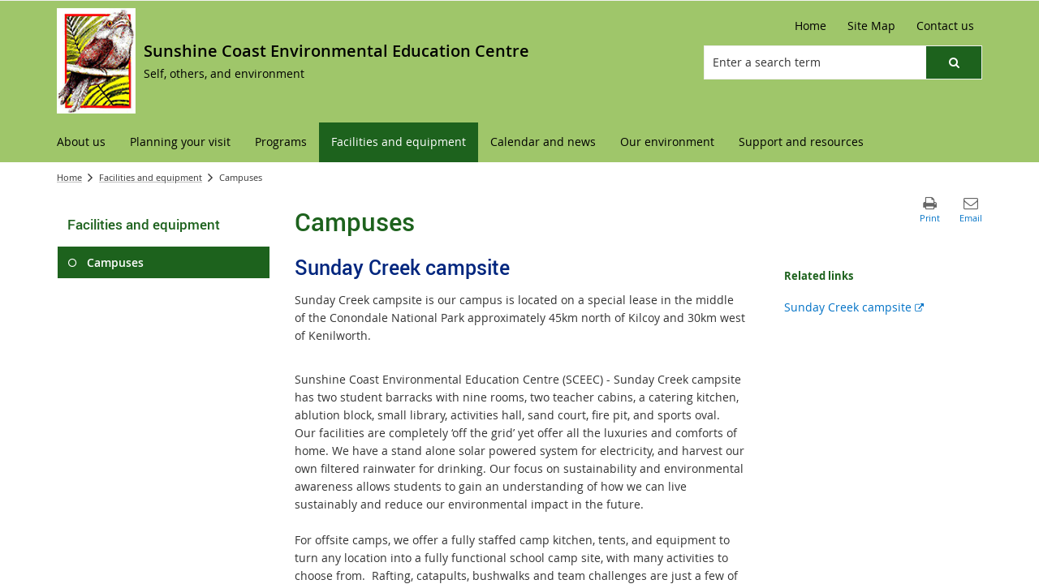

--- FILE ---
content_type: text/css
request_url: https://sunshinecoasteec.eq.edu.au/style%20library/DET/skins/core/styles/skin.custom.css
body_size: 2125
content:
/* Fix to stop Contact us from overlapping school image */
@media only screen and (min-width: 661px) and (max-width: 768px) {
    #header .title-container-container {
        top: 93px;
    }
        
    #header .header-top {
        height: 150px;
    }
        
}

@media only screen and (max-width: 660px) {

    #header .header-top {
        height: auto;
        position: relative;
    }

    #header .title-container-container #titleContainer img {
        right: 0;
    }


    #Logo.dynamic-logo-extended {
        position: relative !important;
        margin-bottom:0;
        margin-top:0.5em;
    }

    #Logo {
        left: 0;
        top:0 !important;
    }

    #Logo.dynamic-logo-extended #siteIcon, #Logo.dynamic-logo-extended #siteIcon .icon-display {
        height: auto;
        }

    #header .title-container-container {
        position:relative;
        top:0;
        /* margin-bottom:15px; */
    }

    #header .searchbox {
        top: auto;
        bottom: -48px;
    }

    .site-utilities-container {
        float:none;
        position:relative;
    }
    
    .header-top-right>.col-sm-6 {
        margin-left: 0;
    }
}

/* End of site header fix */


/* Fix for welcome image and text */

/* Fix for welcome image and text */
@media screen and (max-width: 1024px) {
    .homepage .highlighted-content.image-left .highlighted-content-image, .homepage .highlighted-content.image-left .highlighted-content-text, .homepage .highlighted-content.image-right .highlighted-content-image, .homepage .highlighted-content.image-right .highlighted-content-text {
        width: 100%;
        display: block;
    }
}


/* Remove excess padding under Welcome message or article */

.homepage div.article,
.homepage div.welcome {
    padding: 0px;
}


/*********************************************************
**********************************************************/


/* Fix for hero link flex bug on homepage */

.article-app .article-flex-inner:before,
.article-app .article-flex-inner:after,
.hero-links .hero-links-list:before,
.hero-links .hero-links-list:after {
    width: 0px;
}


/*END Flex bug on homepage*/


/*********************************************************
**********************************************************/


/* Fix for latest news and highlighted content images to appear better */

@media only screen and (min-width: 1060px) and (max-width: 1180px) {
    .homepage .article-app .articles.tile.top .article-text-container {
        padding-top: 214px;
    }
    .homepage .article-app .articles.tile .article .article-image-container {
        height: 190px;
    }
    .homepage #band-4 .highlighted-content .highlighted-content-image,
    .homepage #band-4 .highlighted-content .highlighted-content-image a {
        height: 190px !important;
    }
}

@media only screen and (min-width: 993px) and (max-width: 1059px) {
    .homepage .article-app .articles.tile.top .article-text-container {
        padding-top: 194px;
    }
    .homepage .article-app .articles.tile .article .article-image-container {
        height: 180px;
    }
    .homepage #band-4 .highlighted-content .highlighted-content-image,
    .homepage #band-4 .highlighted-content .highlighted-content-image a {
        height: 180px !important;
    }
}

@media only screen and (min-width: 870px) and (max-width: 992px) {
    .homepage .article-app .articles.tile.top .article-text-container {
        padding-top: 334px;
    }
    .homepage .article-app .articles.tile .article .article-image-container {
        height: 320px;
    }
    .homepage #band-4 .highlighted-content .highlighted-content-image,
    .homepage #band-4 .highlighted-content .highlighted-content-image a {
        height: 320px !important;
    }
}

@media only screen and (min-width: 780px) and (max-width: 869px) {
    .homepage .article-app .articles.tile.top .article-text-container {
        padding-top: 314px;
    }
    .homepage .article-app .articles.tile .article .article-image-container {
        height: 300px;
    }
    .homepage #band-4 .highlighted-content .highlighted-content-image,
    .homepage #band-4 .highlighted-content .highlighted-content-image a {
        height: 300px !important;
    }
}

@media only screen and (min-width: 661px) and (max-width: 779px) {
    .homepage .article-app .articles.tile.top .article-text-container {
        padding-top: 264px;
    }
    .homepage .article-app .articles.tile .article .article-image-container {
        height: 250px;
    }
    .homepage #band-4 .highlighted-content .highlighted-content-image,
    .homepage #band-4 .highlighted-content .highlighted-content-image a {
        height: 250px !important;
    }
}

@media only screen and (min-width: 501px) and (max-width: 660px) {
    .homepage .article-app .articles.tile.top .article-text-container {
        padding-top: 414px;
    }
    .homepage .article-app .articles.tile .article .article-image-container {
        height: 400px;
    }
    .homepage #band-4 .highlighted-content .highlighted-content-image,
    .homepage #band-4 .highlighted-content .highlighted-content-image a {
        height: 400px !important;
    }
}

@media only screen and (min-width: 481px) and (max-width: 500px) {
    .homepage .article-app .articles.tile.top .article-text-container {
        padding-top: 334px;
    }
    .homepage .article-app .articles.tile .article .article-image-container {
        height: 320px;
    }
    .homepage #band-4 .highlighted-content .highlighted-content-image,
    .homepage #band-4 .highlighted-content .highlighted-content-image a {
        height: 320px !important;
    }
}

@media only screen and (min-width: 411px) and (max-width: 480px) {
    .homepage .article-app .articles.tile.top .article-text-container {
        padding-top: 314px;
    }
    .homepage .article-app .articles.tile .article .article-image-container {
        height: 300px;
    }
    .homepage #band-4 .highlighted-content .highlighted-content-image,
    .homepage #band-4 .highlighted-content .highlighted-content-image a {
        height: 300px !important;
    }
}

@media only screen and (min-width: 381px) and (max-width: 410px) {
    .homepage .article-app .articles.tile.top .article-text-container {
        padding-top: 264px;
    }
    .homepage .article-app .articles.tile .article .article-image-container {
        height: 250px;
    }
    .homepage #band-4 .highlighted-content .highlighted-content-image,
    .homepage #band-4 .highlighted-content .highlighted-content-image a {
        height: 250px !important;
    }
}

@media only screen and (min-width: 321px) and (max-width: 380px) {
    .homepage .article-app .articles.tile.top .article-text-container {
        padding-top: 264px;
    }
    .homepage .article-app .articles.tile .article .article-image-container {
        height: 250px;
    }
    .homepage #band-4 .highlighted-content .highlighted-content-image,
    .homepage #band-4 .highlighted-content .highlighted-content-image a {
        height: 250px !important;
    }
}

@media only screen and (max-width: 320px) {
    .homepage .article-app .articles.tile.top .article-text-container {
        padding-top: 234px;
    }
    .homepage .article-app .articles.tile .article .article-image-container {
        height: 180px;
    }
    .homepage #band-4 .highlighted-content .highlighted-content-image,
    .homepage #band-4 .highlighted-content .highlighted-content-image a {
        height: 180px !important;
    }
}

@media only screen and (max-width: 768px) {
    .article-app .articles.tile.alternating .article:nth-child(odd) .article-image-container,
    .article-app .articles.tile.alternating.flipped .article:nth-child(odd) .article-image-container,
    .article-app .articles.tile.alternating.flipped .article:nth-child(even) .article-image-container {
        height: 200px;
    }
}


/*********************************************************
**********************************************************/


/* Fix for Facebook and Twitter feeds */

.facebookFeedEmbedded,
.twitterFeedEmbedded {
    overflow: auto;
}


/*********************************************************
**********************************************************/


/* Side navigation fix for Android indentation */

#sideNavBox .nav-accordion-item .father ul.dynamic {
    margin-top: 1px;
}

/* Adds white background to band-4b to fix custom image bgs for band 4 */
@media only screen and (max-width: 1024px) {
    .band-4b > .container {
        background: white;
    }
}

--- FILE ---
content_type: text/css
request_url: https://sunshinecoasteec.eq.edu.au/style%20library/z1/dynamicstyles/dynamicstyles.min.css?rev=-431773362
body_size: 13981
content:
/* This file is auto-generated by the 'Dynamic Styles Feature'. Please do not modify. */
input[type="button"],input[type="reset"],input[type="submit"],button:not(.customButton),.btn,a.btn,a.btn:visited,.btn.btn-default,.page-error .btn-base,button.customButton,#btnCancel{border-color:#9fc66a;background-color:#9fc66a;color:#000000}.ms-storefront-appiconspan{background-color:#9fc66a}body.system #apptile-appadd .ms-vl-appimage a:after{color:#9fc66a}.s_toFl9CoYjYLoAhRS_0{border-color:#9fc66a !important;background-color:#9fc66a !important;color:#000000 !important}.s_toFl9CoYjYLoAhRS_0:hover,.s_toFl9CoYjYLoAhRS_0:focus{border-color:#1d621d !important;background-color:#1d621d !important;color:#ffffff !important}input[type="button"]:hover,input[type="button"]:focus,input[type="reset"]:hover,input[type="reset"]:focus,input[type="submit"]:hover,input[type="submit"]:focus,button:not(.customButton):hover,button:not(.customButton):focus,button.customButton.customButtonHover:hover,button.customButton.customButtonHover:focus,.btn:hover,.btn:focus,a.btn:hover,a.btn:focus,a.btn:visited:hover,a.btn:visited:focus,.btn.btn-default:hover,.btn.btn-default:focus,.page-error .btn-base:hover,.page-error .btn-base:focus,#btnCancel:hover,#btnCancel:focus{border-color:#1d621d;background-color:#1d621d;color:#ffffff}.ms-vl-apptilehover:hover .ms-storefront-appiconspan{background-color:#1d621d}body.system #apptile-appadd.ms-vl-apptilehover:hover .ms-vl-appimage a:after{color:#1d621d}.ms-featurestatus{background-color:#1d621d;color:#ffffff}a.btn.back-to-parent-web,a.btn.back-to-parent-web:visited{border-color:#9fc66a;background-color:#9fc66a;color:#000000}a.btn.back-to-parent-web:hover,a.btn.back-to-parent-web:focus,a.btn.back-to-parent-web:visited:hover,a.btn.back-to-parent-web:visited:focus{border-color:#1d621d;background-color:#1d621d;color:#ffffff}p,.ms-cui-ribbon,.ms-cui-menu,.ms-cui-toolbar-toolbar,div.ms-dlgLoadingTextDiv .ms-accentText,.ms-core-navigation,.ms-textLarge,.ms-core-listMenu-verticalBox > .ms-core-listMenu-root > li > .ms-core-listMenu-item,.ms-core-listMenu-verticalBox > .ms-core-listMenu-root > li > .ms-core-listMenuEdit,.ms-core-listMenu-heading,.ms-tv-header,.ms-ellipsis,.ms-largeNumber,.ms-rtestate-field p,p.ms-rteElement-P,p,.ms-rteStyle-Normal,.ms-core-defaultFont,#pageStatusBar,.ms-status-msg,.js-callout-body,.ms-metadata,.ms-descriptiontext,.ms-secondaryCommandLink,#Refinement .ms-ref-name{color:#333333}#Refinement .ms-ref-refinername,#Refinement .ms-ref-refinername:link,#Refinement .ms-ref-refinername:visited{border-color:#333333}a,.ms-siteSettings-root a,.ms-heroCommandLink,.ms-vb-icon a,.ms-calloutLink:link,.ms-calloutLinkDisabled,.ms-commandLink,.ms-secondaryCommandLink,.ms-pivotControl-surfacedOpt:hover,.ms-pivotControl-overflowDot:hover,.ms-pivotControl-surfacedOpt-selected,.ms-vb a.ms-listlink,.ms-vb2 a.ms-listlink,.ms-vb-user a.ms-listlink,.ms-siteSettings-root a,.ms-linksection-listItem a,.ms-vb a:link,.ms-vb2 a:link,.ms-vb-user a:link,.ms-accentText,.ms-vb a,.ms-vb-2 a,#notificationArea .ms-linksection-listItem a,#notificationArea .ms-vb a:link,#notificationArea .ms-vb2 a:link,#notificationArea .ms-vb-user a:link,#notificationArea .ms-accentText,#notificationArea .ms-vb a,.ms-heroCommandLink,.ms-vb-icon a,.ms-calloutLink:link,.ms-calloutLinkDisabled,.ms-commandLink,.ms-secondaryCommandLink,.ms-pivotControl-surfacedOpt:hover,.ms-pivotControl-overflowDot:hover,.ms-pivotControl-surfacedOpt-selected,li.ms-core-menu-item .ms-core-menu-link:link,.ms-calloutLink:link,.ms-calloutLinkDisabled,.ms-commandLink,.ms-commandLink:visited,.ms-secondaryCommandLink,#notificationArea .ms-vb-2 a .ms-srch-result-groups .ms-srch-item-title h3 > a,#Refinement .ms-ref-unsel-toggle.ms-commandLink,.ms-searchCenter-result-main .ms-srchnav-list .ms-srchnav-link-selected:link,.ms-searchCenter-result-main .ms-srchnav-link:link,.ms-srch-resultFooter a,.ms-ref-ctrl .ms-ref-selSec .ms-ref-filterSel,.ms-ref-ctrl .ms-ref-allSec .ms-ref-filterSel{color:#0072c6}a:visited,.ms-siteSettings-root a:visited,.ms-heroCommandLink:visited,.ms-vb-icon a:visited,.ms-calloutLink:visited,.ms-calloutLinkDisabled:visited,.ms-commandLink:visited,.ms-secondaryCommandLink:visited,.ms-pivotControl-surfacedOpt:visited:hover,.ms-pivotControl-overflowDot:visited:hover,.ms-pivotControl-surfacedOpt-selected:visited,.ms-vb a.ms-listlink:visited,.ms-vb2 a.ms-listlink:visited,.ms-vb-user a.ms-listlink:visited,.ms-srch-result-groups .ms-srch-item-title h3 > a:visited,#Refinement .ms-ref-unsel-toggle.ms-commandLink:visited,.ms-searchCenter-result-main .ms-srchnav-list .ms-srchnav-link-selected:visited,.ms-searchCenter-result-main .ms-srchnav-link:visited,.ms-accentText:visited,.ms-link:visited,#notificationArea .ms-accentText:visited,#notificationArea .ms-link:visited,.ms-heroCommandLink:visited,a.ms-calloutLink:visited,.ms-commandLink:visited,.ms-secondaryCommandLink:visited,li.ms-core-menu-item .ms-core-menu-link:visited,.ms-secondaryCommandLink:visiteda.ms-calloutLink:visited{color:#663399}h1 > a,.ms-rtestate-field h1 > a,h1.ms-rteElement-H1 > a,h1,.ms-rtestate-field h1,h1.ms-rteElement-H1,#pageTitle a,.ms-core-pageTitle,.ms-core-pageTitle a,.ms-core-pageTitle a:visited{color:#1d621d}h2 > a,.ms-h2 > a,.ms-rtestate-field h2> a,h2.ms-rteElement-H2 > a,h2,.ms-h2,.ms-rtestate-field h2,h2.ms-rteElement-H2,.ms-webpart-titleText.ms-webpart-titleText,.ms-webpart-titleText > a,.ms-webpart-titleText > a:visited,.ms-dlg-heading,h2.ms-dlg-heading,.modal-header,.ms-linksection-title,.ms-sectionheader{color:#1d621d}h3 > a,.ms-h3 > a,.ms-rtestate-field h3> a,h3.ms-rteElement-H3 > a,h3,.ms-h3,.ms-rtestate-field h3,h3.ms-rteElement-H3,.ms-srch-ellipsis,#Refinement .ms-ref-refinername,#Refinement .ms-ref-refinername:link,#Refinement .ms-ref-refinername:visited,#Refinement .ms-ref-uparrow:after,#Refinement .ms-ref-downarrow:after{color:#1d621d}.ms-srch-result-groups .ms-srch-item-title h3>a,.ms-srch-result-groups .ms-srch-item-title h3>a:visited,.ms-srch-result-groups .ms-srch-item-title h3>a:active{color:#1d621d}h4 > a,.ms-h4 > a,.ms-rtestate-field h4> a,h4.ms-rteElement-H4 > a,h4,.ms-h4,.ms-rtestate-field h4,h4.ms-rteElement-H4{color:#1d621d}h5 > a,.ms-h5 > a,.ms-rtestate-field h5> a,h5.ms-rteElement-H5 > a,h5,.ms-h5,.ms-rtestate-field h5,h5.ms-rteElement-H5{color:#1d621d}h6 > a,.ms-h6 > a,.ms-rtestate-field h6> a,h6.ms-rteElement-H6 > a,h6,.ms-h6,.ms-rtestate-field h6,h6.ms-rteElement-H6{color:#1d621d}.header-background-container{background:#9fc66a}.ms-searchCenter-result-main #SearchBox .ms-srch-sb-border,.ms-searchCenter-result-main #SearchBox .ms-srch-sb-borderFocused,#CUESearch-SearchResults-SearchBox .cue-search-searchbox-container{border-color:#efefef}.ms-searchCenter-result-main #SearchBox .ms-srch-sb-border:hover,.ms-searchCenter-result-main #SearchBox .ms-srch-sb-borderFocused:hover,#CUESearch-SearchResults-SearchBox .cue-search-searchbox-container:hover{border-color:#efefef}.ms-searchCenter-result-main #SearchBox input[type="text"],#CUESearch-SearchResults-SearchBox .cue-search-searchbox-input{background-color:#FFFFFF;color:#333333}.ms-searchCenter-result-main #SearchBox .ms-srch-sb-searchLink,#CUESearch-SearchResults-SearchBox .cue-search-searchbox-submit{background-color:#9fc66a;border-color:#9fc66a}.ms-searchCenter-result-main #SearchBox .ms-srch-sb-searchLink:after,#CUESearch-SearchResults-SearchBox .cue-search-searchbox-submit:after{color:#000000}.ms-searchCenter-result-main #SearchBox .ms-srch-sb-searchLink:hover,.ms-searchCenter-result-main #SearchBox .ms-srch-sb-searchLink:focus,#CUESearch-SearchResults-SearchBox .cue-search-searchbox-submit:hover,#CUESearch-SearchResults-SearchBox .cue-search-searchbox-submit:focus{background-color:#1d621d;border-color:#1d621d}.ms-searchCenter-result-main #SearchBox .ms-srch-sb-searchLink:hover:after,.ms-searchCenter-result-main #SearchBox .ms-srch-sb-searchLink:focus:after,#CUESearch-SearchResults-SearchBox .cue-search-searchbox-submit:hover:after,#CUESearch-SearchResults-SearchBox .cue-search-searchbox-submit:focus:after{color:#ffffff}.ms-srch-result ul#Paging li#PagingLink a,.ms-srch-result ul#Paging li#PagingSelf a,.ms-srch-result ul#Paging li #PageLinkNext,.ms-srch-result ul#Paging li #PageLinkPrev,.ms-srch-result ul#Paging li #PageLinkNext .ms-promlink-button-image:after,.ms-srch-result ul#Paging li #PageLinkPrev .ms-promlink-button-image:after,#CUESearch-SearchResults-Results .cue-search-pagination-container a{background-color:#e5b105;color:#212121}.ms-srch-result ul#Paging li#PagingLink a:hover,.ms-srch-result ul#Paging li#PagingLink a:focus,.ms-srch-result ul#Paging li#PagingSelf a:hover,.ms-srch-result ul#Paging li#PagingSelf a:focus,.ms-srch-result ul#Paging li #PageLinkNext:hover,.ms-srch-result ul#Paging li #PageLinkNext:focus,.ms-srch-result ul#Paging li #PageLinkPrev:hover,.ms-srch-result ul#Paging li #PageLinkPrev:focus,.ms-srch-result ul#Paging li #PageLinkNext:hover .ms-promlink-button-image:after,.ms-srch-result ul#Paging li #PageLinkNext:focus .ms-promlink-button-image:after,.ms-srch-result ul#Paging li #PageLinkPrev:hover .ms-promlink-button-image:after,.ms-srch-result ul#Paging li #PageLinkPrev:focus .ms-promlink-button-image:after,#CUESearch-SearchResults-Results .cue-search-pagination-container a:hover,#CUESearch-SearchResults-Results .cue-search-pagination-container a:focus{background-color:#e5b105;color:#212121}.ms-srch-result ul#Paging li#PagingSelf a,.ms-srch-result ul#Paging li#PagingSelf a:active,#CUESearch-SearchResults-Results .cue-search-pagination-container .cue-search-pagination-selflink a,#CUESearch-SearchResults-Results .cue-search-pagination-container .cue-search-pagination-selflink a:active{background-color:#9fc66a;color:#000000}.ms-srch-result ul#Paging li#PagingSelf a:hover,.ms-srch-result ul#Paging li#PagingSelf a:focus,#CUESearch-SearchResults-Results .cue-search-pagination-container .cue-search-pagination-selflink a:hover,#CUESearch-SearchResults-Results .cue-search-pagination-container .cue-search-pagination-selflink a:focus{background-color:#9fc66a;color:#000000}#Refinement .ajax__multi_slider_default .inner_rail_horizontal,#Refinement .slider_tick_active,#Refinement .histogram_bar_active{background-color:#e5b105;border-color:#9fc66a}.ms-dlgTitle{background-color:#1d621d}.ms-dlgTitle .ms-dlg-heading{color:#ffffff}.ms-dlgTitle .ms-dlgCloseBtn:after{color:#ffffff !important;}.ms-rteTable-default,.ms-rteTable-default>tbody>tr>td,.ms-rteTable-default>tbody>tr>th,td.ms-rteTable-default,th.ms-rteTable-default,.ms-rtetablecells{border-color:#f1f1f1}.ms-rteTable-default th{background-color:#9fc66a}.ms-rteTable-default th,.ms-rteTable-default th a{color:#000000}.ms-rteTable-default .ms-rteTableOddRow-default td{background-color:transparent;color:#333333}.ms-rteTable-default .ms-rteTableOddRow-default td a{color:#333333}.ms-rteTable-default .ms-rteTableEvenRow-default td{background-color:transparent;color:#333333}.ms-rteTable-default .ms-rteTableEvenRow-default td a{color:#333333}.ms-rteTable-default .ms-rteTableOddRow-default:hover td,.ms-rteTable-default .ms-rteTableEvenRow-default:hover td{background-color:#f8f8f8;color:#333333}.ms-rteTable-default .ms-rteTableOddRow-default:hover td a,.ms-rteTable-default .ms-rteTableEvenRow-default:hover td a{color:#333333}.ms-viewheadertr,.s4-itm-selected>.ms-vb-imgFirstCell.ms-vb-imgFirstCell,.ms-listviewtable .s4-itm-selected.ms-itmHoverEnabled:hover > .ms-vb-imgFirstCell.ms-vb-imgFirstCell{background-color:#9fc66a}.ms-viewheadertr th a,.ms-viewheadertr td a,.ms-viewheadertr th,.ms-viewheadertr a.ms-headerSortArrowLink:before,.ms-viewheadertr .ms-selectall-iconouter:after,.ms-viewheadertr .ms-vh-div{color:#000000}.ms-viewheadertr .ms-headerCellStyleHover,.ms-viewheadertr .ms-headerCellStyleMenuOpen,.ms-viewheadertr .ms-headerCellStylePressed{background-color:#9fc66a}.ms-viewheadertr .ms-headerCellStyleHover a:not(.ms-core-menu-link),.ms-viewheadertr .ms-headerCellStyleMenuOpen a:not(.ms-core-menu-link),.ms-viewheadertr .ms-headerCellStyleHover a:not(.ms-core-menu-link),.ms-viewheadertr .ms-headerCellStyleMenuOpen a:not(.ms-core-menu-link),.ms-viewheadertr .ms-headerCellStyleHover a.ms-headerSortArrowLink:before,.ms-viewheadertr .ms-headerCellStyleMenuOpen a.ms-headerSortArrowLink:before{color:#000000 !important}.ms-listviewtable .ms-itmHoverEnabled:hover>*,.ms-listviewtable .ms-itmHoverEnabled:hover .ms-listlink,.ms-listviewtable .ms-itmHoverEnabled:hover .ms-cellstyle.ms-vb-user .ms-subtleLink,.ms-listviewtable .ms-itmHoverEnabled:hover .ms-cellstyle > a:not(.ms-core-menu-link){background-color:#f8f8f8;color:#333333 !important}.ms-listviewtable .ms-itmHoverEnabled:hover .ms-list-itemLink-td .ms-ellipsis-a,.ms-listviewtable .ms-itmHoverEnabled:hover .ms-vb-imgFirstCell .ms-selectitem-span:after{color:#333333}.ms-listviewtable .s4-itm-selected>*,.ms-listviewtable .s4-itm-selected.ms-itmHoverEnabled:hover>*,.ms-listviewtable .s4-itm-selected.ms-itmHoverEnabled .ms-cellstyle.ms-vb-user .ms-subtleLink,.ms-listviewtable .s4-itm-selected.ms-itmHoverEnabled .ms-cellstyle > a{background-color:#f8f8f8;color:#333333 !important}.ms-listviewtable .s4-itm-selected .ms-listlink,.ms-listviewtable .s4-itm-selected.ms-itmHoverEnabled .ms-listlink{color:#333333 !important}.ms-listviewtable .s4-itm-selected .ms-list-itemLink-td .ms-ellipsis-a,.ms-listviewtable .s4-itm-selected.ms-itmHoverEnabled:hover .ms-list-itemLink-td .ms-ellipsis-a{color:#333333}.ms-listviewtable .s4-itm-selected .ms-vb-imgFirstCell .ms-selectitem-span:after,.ms-listviewtable .s4-itm-selected.ms-itmHoverEnabled:hover .ms-vb-imgFirstCell .ms-selectitem-span:after{color:#000000}.ms-tileview-tile-selected,.ms-tileview-tile-selectionBox,.ms-tileview-tile-selectionBox > *,.ms-tileview-tile-selectionBox:hover > *{background-color:#9fc66a}.ms-listviewtable .ms-tileview-tile-selected .ms-tileview-tile-selectionBox,.ms-listviewtable .ms-tileview-tile-selected .ms-tileview-tile-selectionBox > *{background-color:#9fc66a}.ms-listviewtable .ms-tileview-tile-selected .ms-tileview-tile-selectionBox .ms-selectitem-span:before{color:#000000 !important}.ms-tileview-tile-selectionBox .s4-itm-cbx.s4-itm-imgCbx{background-color:transparent}.ms-tileview-tile-selectionBox{background-color:#9fc66a}.ms-tileview-tile-selected .ms-tileview-tile-selectionBox{background-color:#f8f8f8 !important}.ms-tileview-tile-selectionBox .s4-itm-cbx.s4-itm-imgCbx .ms-selectitem-span:before{color:#000000 !important}.ms-tileview-tile-selected .ms-tileview-tile-selectionBox .s4-itm-cbx.s4-itm-imgCbx .ms-selectitem-span:before{color:#333333 !important}.js-callout-mainElement .js-callout-footerArea{background-color:#1d621d}.js-callout-mainElement .js-callout-footerArea .js-callout-action a.ms-calloutLink,.js-callout-mainElement .js-callout-footerArea .js-callout-action.ms-calloutLink.js-ellipsis25-a:after{color:#ffffff}.ms-ref-refiner #Value a,.ms-srch-result-groups .ms-srch-item,.ms-srch-people-outerContainer{border-color:#FAFAFA}.ms-srch-result-groups .ms-srch-item-path{color:#006621}.ms-srch-result .ms-srch-result-groups .ms-srch-item:hover,.ms-srch-result .ms-srch-result-groups .ms-srch-item:nth-child(odd):hover{background-color:#FAFAFA}.ms-srch-result-groups .ms-srch-item:hover .ms-srch-item-title h3>a,.ms-srch-result-groups .ms-srch-item:nth-child(odd):hover .ms-srch-item-title h3>a{color:#1d621d}.ms-srch-result-groups .ms-srch-item-summary{color:#666666}.ms-srch-result-groups .ms-srch-item:hover .ms-srch-item-summary,.ms-srch-result-groups .ms-srch-item:nth-child(odd):hover .ms-srch-item-summary{color:#666666}.ms-srch-result-groups .ms-srch-item:hover .ms-srch-item-path,.ms-srch-result-groups .ms-srch-item:nth-child(odd):hover .ms-srch-item-path{color:#006621}.ms-ref-refiner #Value a:hover,.ms-ref-refiner #Value a:focus,.ms-ref-refiner .ms-ref-unsel-toggle:hover,.ms-ref-refiner .ms-ref-unsel-toggle:focus{background-color:#FAFAFA;color:#666666 !important}dir-pagination-controls .controls .paging-container a,dir-pagination-controls .controls .paging-container a:link,dir-pagination-controls .controls .paging-container a:visited{background-color:#e5b105;color:#212121}dir-pagination-controls .controls .paging-container a:hover,dir-pagination-controls .controls .paging-container a:focus,dir-pagination-controls .controls .paging-container a:link:hover,dir-pagination-controls .controls .paging-container a:link:focus,dir-pagination-controls .controls .paging-container a:visited:hover,dir-pagination-controls .controls .paging-container a:visited:focus{background-color:#e5b105;color:#212121}dir-pagination-controls .controls .paging-container .paging.current a{background-color:#9fc66a;color:#000000}dir-pagination-controls .controls .paging-container .paging.current a:hover,dir-pagination-controls .controls .paging-container .paging.current a:focus,dir-pagination-controls .controls .paging-container .paging.current a:link:hover,dir-pagination-controls .controls .paging-container .paging.current a:link:focus,dir-pagination-controls .controls .paging-container .paging.current a:visited:hover,dir-pagination-controls .controls .paging-container .paging.current a:visited:focus{background-color:#9fc66a;color:#000000}.homepage #band-1 .bg-color{background-color:rgba(159,198,106,0.34)}.homepage #band-2 .bg-color{background-color:rgba(255,255,255,0)}.homepage #band-2 .band-pseudo .bg-color{background-color:rgba(255,255,255,0)}.homepage #band-3 .bg-color{background-color:#eefddd}.homepage #band-3 .band-pseudo .bg-color{background-color:#eefddd}.homepage #band-4 .bg-color{background-color:rgba(255,255,255,0)}.homepage #band-4 .band-pseudo .bg-color{background-color:rgba(255,255,255,0)}.homepage-outer .above-outer-footer-container{background-color:transparent}.content-background-container{background-color:transparent}#content-wrapper{background-color:#FFFFFF}.notification-area-background-container{background-color:#1d621d}.notification-area-background-container #pageStatusBar[class] a:link,.notification-area-background-container #pageStatusBar[class] a:visited,.notification-area-background-container #pageStatusBar[class]{color:#ffffff !important}#footer .footer-container{background-color:#1d621d}#footer .above-footer-container{background-color:#1d621d}#footer{border-color:#1d621d;background-color:transparent}#footer .fat-footer-container{background-color:#1d621d}#footer .above-fat-footer-container{background-color:#1d621d}#footer .composite-footer-container{background-color:#1d621d}#footer .above-composite-footer-container{background-color:#1d621d}.above-outer-footer-container{background-color:transparent}footer .footer-title,#footer-title-container .site-title{color:#ffffff}.widget.quicklinks .wbp.aside-1{background-color:transparent}.widget.aside-feature .wbp.aside-2{background-color:transparent}#right-aside-content .wbp.aside-1{background-color:transparent}#right-aside-content .wbp.aside-2{background-color:transparent}#right-aside-content .wbp.aside-3{background-color:transparent}.dfwp-column .groupheader.item{background-color:transparent;color:#1d621d}  #footer .footerlinks{background-color:#1d621d;padding:0}#footer .footerlinks ul li.footeritem{color:#ffffff}#footer .footerlinks ul li.footeritem a,#footer .footerlinks ul li.footeritem a:visited,#footer .footerlinks ul li.footeritem a:active,#footer #footer-left-column a{color:#ffffff}  .global-nav-background-container{background-color:#9fc66a}#topnavbar .nav li.static>.menu-item{color:#000000}#topnavbar ul.dynamic>li{border-top-color:#9fc66a}body.system.modify-dynamic-styles:not(.root) #topnavbar li.static.selected > .menu-item,body.system.modify-dynamic-styles:not(.root) #topnavbar li.static.selected .topnavbar-dropdowntoggle,body.system.modify-dynamic-styles:not(.root) #topnavbar li.static.selected .topnavbar-empty-node{background-color:#9fc66a;color:#000000}#topnavbar .nav li.static.selected > .menu-item,#topnavbar .nav li.static.selected > .topnavbar-dropdowntoggle,#topnavbar .nav li.static.selected > .topnavbar-empty-node{background-color:#1d621d;color:#ffffff}#topnavbar .nav .root>li.static.selected>.menu-item:before{border-color:#1d621d}#topnavbar .nav li.static.selected:hover > .menu-item,#topnavbar .nav li.static.selected:hover > .topnavbar-dropdowntoggle,#topnavbar .nav li.static.selected:hover > .topnavbar-empty-node{background-color:#1d621d;color:#ffffff}#topnavbar .nav .root>li.static.selected>.menu-item:hover:before,#topnavbar .nav .root>li.static.selected>.menu-item:focus:before{border-color:#1d621d}body.system.modify-dynamic-styles:not(.root) #topnavbar li.static.selected:hover > .menu-item,body.system.modify-dynamic-styles:not(.root) #topnavbar li.static.selected:hover > .topnavbar-dropdowntoggle,body.system.modify-dynamic-styles:not(.root) #topnavbar li.static.selected:hover > .topnavbar-empty-node{background-color:#1d621d;color:#ffffff}#topnavbar .nav li.static.selected > .menu-item:focus{background-color:#1d621d;color:#ffffff}#topnavbar .nav li.static .menu-item:hover,#topnavbar .nav li.static .menu-item:focus{background-color:#1d621d;color:#ffffff}#topnavbar .nav .root>li.static>.menu-item:hover:before,#topnavbar .nav .root>li.static>.menu-item:focus:before{border-color:#1d621d}#topnavbar li.static ul.dynamic a.menu-item:hover,#topnavbar li.static ul.dynamic a.menu-item:focus{background-color:#1d621d;color:#ffffff}#topnavbar ul.dynamic>li,#topnavbar li.static ul.dynamic a.menu-item{background-color:#9fc66a}#topnavbar li.dynamic .menu-item,#topnavbar li.static ul.dynamic a.menu-item{color:#000000}@media only screen and (max-width:768px){#topnavbar.navbar-default .navbar-toggle{background-color:#9fc66a}#topnavbar.navbar-default .navbar-toggle .icon-bar{background-color:#000000}#topnavbar.navbar-default .navbar-toggle:hover,#topnavbar.navbar-default .navbar-toggle:focus{background-color:#1d621d}#topnavbar.navbar-default .navbar-toggle:hover .icon-bar,#topnavbar.navbar-default .navbar-toggle:focus .icon-bar{background-color:#ffffff}#topnavbar .nav li.static>.menu-item{background-color:#9fc66a;color:#000000}#topnavbar .nav li.static>.menu-item:focus{background-color:#1d621d;color:#ffffff}#topnavbar .nav li.static:hover > .menu-item,#topnavbar .nav li.static:hover .topnavbar-dropdowntoggle,#topnavbar .nav li.static:hover .topnavbar-empty-node,#topnavbar .nav li.static .isToggled.menu-item,#topnavbar .nav li.static .isToggled + .topnavbar-dropdowntoggle{background-color:#1d621d;color:#ffffff}#topnavbar .nav li.selected .menu-item{background-color:#1d621d;color:#ffffff}#topnavbar .nav li.selected>.menu-item:focus,#topnavbar .nav li.selected .topnavbar-dropdowntoggle:focus{background-color:#1d621d;color:#ffffff}#topnavbar .nav li.selected:hover > .menu-item,#topnavbar .nav li.selected:hover .topnavbar-dropdowntoggle,#topnavbar .nav li.selected:hover .topnavbar-empty-node{background-color:#1d621d;color:#ffffff}#topnavbar .nav li.static .topnavbar-dropdowntoggle,#topnavbar .nav li.static .topnavbar-empty-node{background-color:#9fc66a;color:#000000}#topnavbar .nav li.static:hover .topnavbar-dropdowntoggle:hover{background-color:#1d621d;color:#ffffff}#topnavbar .nav li.static.selected a > span{border-color:#1d621d}}  .gbl-tools-container,.gbl-tools-background-container{background-color:rgba(229,177,5,0)}.gbl-tools .actions .ms-core-menu-root{color:#212121}.gbl-tools .actions .ms-core-menu-root:hover,.gbl-tools .actions .ms-core-menu-root:focus{color:#212121}.gbl-tools .user .ms-welcome-root>a.ms-core-menu-root,.gbl-tools .ms-welcome-root>a.ms-core-menu-root:after,.gbl-tools .ms-welcome-root>a.ms-core-menu-root,.gbl-tools .ms-signInLink,.gbl-tools .ms-signInLink:after,.gbl-tools.anonymous .user .ms-signInLink,.gbl-tools.anonymous .user .ms-signInLink:after{color:#212121}.gbl-tools .user .ms-welcome-root>a.ms-core-menu-root:hover,.gbl-tools .user .ms-welcome-root>a.ms-core-menu-root:focus,.gbl-tools .ms-welcome-root>a.ms-core-menu-root:hover:after,.gbl-tools .ms-welcome-root>a.ms-core-menu-root:focus:after,.gbl-tools .ms-welcome-root>a.ms-core-menu-root:hover,.gbl-tools .ms-welcome-root>a.ms-core-menu-root:focus,.gbl-tools .ms-signInLink:hover,.gbl-tools .ms-signInLink:focus,.gbl-tools .ms-signInLink:hover:after,.gbl-tools .ms-signInLink:focus:after,.gbl-tools.anonymous .user .ms-signInLink:hover,.gbl-tools.anonymous .user .ms-signInLink:focus,.gbl-tools.anonymous .user .ms-signInLink:hover:after,.gbl-tools.anonymous .user .ms-signInLink:focus:after{color:#212121}.gbl-tools .ms-core-menu-box{background-color:#9fc66a;opacity:.95}.gbl-tools .ms-core-menu-box a.ms-core-menu-link{color:#000000}.gbl-tools .ms-core-menu-box a.ms-core-menu-link:hover,.gbl-tools .ms-core-menu-box a.ms-core-menu-link:focus{background:#1d621d;color:#ffffff}.gbl-tools .ms-core-menu-separatorHr{border-color:#000000}  .globaltools-dynamic-styles:after{color:#212121}.globaltools-dynamic-styles:hover:after,.globaltools-dynamic-styles:focus:after{color:#212121}  #header #SearchBox .ms-srch-sb-border,#header #SearchBox .ms-srch-sb-borderFocused{border-color:#efefef}#header #SearchBox .ms-srch-sb-border:hover,#header #SearchBox .ms-srch-sb-borderFocused:hover{border-color:#efefef}#header #SearchBox input[type="text"]{background-color:#FFFFFF;color:#333333}#header #SearchBox .ms-srch-sb-searchLink{background-color:#1d621d;border-color:transparent}#header #SearchBox .ms-srch-sb-searchLink:after{color:#ffffff}#header #SearchBox .ms-srch-sb-searchLink:hover,#header #SearchBox .ms-srch-sb-searchLink:focus{background-color:#fbfb81;border-color:transparent}#header #SearchBox .ms-srch-sb-searchLink:hover:after,#header #SearchBox .ms-srch-sb-searchLink:focus:after{color:#000000}#mainbody .ms-searchCenter-result-main #SearchBox .searchbox-with-clear .clear-search,#CUESearch-SearchResults-SearchBox .cue-search-searchbox-clear{background-color:#FFFFFF;color:#333333}#mainbody .ms-searchCenter-result-main #SearchBox .searchbox-with-clear .clear-search:after,#CUESearch-SearchResults-SearchBox .cue-search-searchbox-clear:after{color:#333333}#mainbody .ms-searchCenter-result-main #SearchBox .searchbox-with-clear .clear-search:hover,#mainbody .ms-searchCenter-result-main #SearchBox .searchbox-with-clear .clear-search:focus,#CUESearch-SearchResults-SearchBox .cue-search-searchbox-clear:hover,#CUESearch-SearchResults-SearchBox .cue-search-searchbox-clear:focus{background-color:#FFFFFF;color:#333333}#mainbody .ms-searchCenter-result-main #SearchBox .searchbox-with-clear .clear-search:hover:after,#mainbody .ms-searchCenter-result-main #SearchBox .searchbox-with-clear .clear-search:focus:after,#CUESearch-SearchResults-SearchBox .cue-search-searchbox-clear:hover:after,#CUESearch-SearchResults-SearchBox .cue-search-searchbox-clear:focus:after{color:#333333} #Logo.dynamic-logo-extended .dynamic-motto-title{color:#000000}  .contact-information{background-color:transparent;padding:0}.contact-information .contact-information-title{color:#ffffff;border-color:transparent}.contact-information .contact-information-name{color:#ffffff}.contact-information .contact-information-address{color:#ffffff}.contact-information .contact-information-phone-symbol{color:#ffffff}.contact-information .contact-information-phone{color:#ffffff}.contact-information .contact-information-fax-symbol{color:#ffffff}.contact-information .contact-information-fax{color:#ffffff}.contact-information .contact-information-email-symbol{color:#ffffff}.contact-information .contact-information-email{color:#ffffff}  .additional-contact-information{background-color:transparent;padding:0}.additional-contact-information .additional-contact-information-title{color:#ffffff;border-color:transparent}.additional-contact-information .additional-info-1 .additional-contact-information-symbol{color:#ffffff}.additional-contact-information .additional-info-1 .additional-contact-information-text,.additional-contact-information .additional-info-1 .additional-contact-information-text a:link,.additional-contact-information .additional-info-1 .additional-contact-information-text a:hover,.additional-contact-information .additional-info-1 .additional-contact-information-text a:focus,.additional-contact-information .additional-info-1 .additional-contact-information-text p{color:#ffffff}.additional-contact-information .additional-info-2 .additional-contact-information-symbol{color:#ffffff}.additional-contact-information .additional-info-2 .additional-contact-information-text,.additional-contact-information .additional-info-2 .additional-contact-information-text a:link,.additional-contact-information .additional-info-2 .additional-contact-information-text a:hover,.additional-contact-information .additional-info-2 .additional-contact-information-text a:focus,.additional-contact-information .additional-info-2 .additional-contact-information-text p{color:#ffffff}.additional-contact-information .additional-info-3 .additional-contact-information-symbol{color:#ffffff}.additional-contact-information .additional-info-3 .additional-contact-information-text,.additional-contact-information .additional-info-3 .additional-contact-information-text a:link,.additional-contact-information .additional-info-3 .additional-contact-information-text a:hover,.additional-contact-information .additional-info-3 .additional-contact-information-text a:focus,.additional-contact-information .additional-info-3 .additional-contact-information-text p{color:#ffffff}.additional-contact-information .additional-info-4 .additional-contact-information-symbol{color:#ffffff}.additional-contact-information .additional-info-4 .additional-contact-information-text,.additional-contact-information .additional-info-4 .additional-contact-information-text a:link,.additional-contact-information .additional-info-4 .additional-contact-information-text a:hover,.additional-contact-information .additional-info-4 .additional-contact-information-text a:focus,.additional-contact-information .additional-info-4 .additional-contact-information-text p{color:#ffffff}.additional-contact-information .additional-info-5 .additional-contact-information-symbol{color:#ffffff}.additional-contact-information .additional-info-5 .additional-contact-information-text,.additional-contact-information .additional-info-5 .additional-contact-information-text a:link,.additional-contact-information .additional-info-5 .additional-contact-information-text a:hover,.additional-contact-information .additional-info-5 .additional-contact-information-text a:focus,.additional-contact-information .additional-info-5 .additional-contact-information-text p{color:#ffffff}  .social-media-links{background-color:transparent;padding:0}.social-media-links .social-media-links-title{color:#ffffff;border-color:transparent}.social-media-links .social-media-links-list .social-media-links-link{background-color:#365899;color:#ffffff}.social-media-links .social-media-links-list .social-media-links-link:hover,.social-media-links .social-media-links-list .social-media-links-link:focus{background-color:#365899}.social-media-links .social-media-links-list .social-media-links-link:hover .social-media-links-icon,.social-media-links .social-media-links-list .social-media-links-link:focus .social-media-links-icon{color:#ffffff} #page-info{border-color:#eaeaea}#pagelastmodified{color:#666666} #page-info{border-color:PageBottomControlsBorderColor}#pagelastreviewed{color:#666666} #EmailPage a{color:#0072c6}#EmailPage a:hover,#EmailPage a:focus{color:#0072c6}#EmailPage a:before{color:#666666}#EmailPage a:hover:before,#EmailPage a:focus:before{color:#333333} #PrintPage a{color:#0072c6}#PrintPage a:hover,#PrintPage a:focus{color:#0072c6}#PrintPage a:before{color:#666666}#PrintPage a:hover:before,#PrintPage a:focus:before{color:#333333}  .hero-links .hero-header .hero-title{color:#1d621d}.hero-links .hero-header{border-color:transparent}.hero-links.text-icon-left .hero-links-item .hero-links-link,.hero-links.text-icon-left .hero-links-item .hero-links-link:visited,.hero-links.text-image-left .hero-links-item .hero-links-link,.hero-links.text-image-left .hero-links-item .hero-links-link:visited,.hero-links.text-thumbnail-left .hero-links-item .hero-links-link,.hero-links.text-thumbnail-left .hero-links-item .hero-links-link:visited{color:#1d621d}.hero-links.text-only .hero-links-link,.hero-links.icon-left .hero-links-link,.hero-links.thumbnail-left .hero-links-link{color:#0072c6}.hero-links.text-icon-left .hero-links-item .hero-description,.hero-links.text-image-left.hero-truncate .hero-links-item .hero-description,.hero-links.text-thumbnail-left .hero-links-item .hero-description{color:#333333}.hero-links.text-image-left .hero-links-item{border-color:#f1f1f1}.hero-links.text-thumbnail-left .hero-links-item,.hero-links.text-icon-left .hero-links-item{border-color:transparent}.hero-links.icon-left .hero-links-icon{color:#333333}.hero-links.text-icon-left .hero-links-icon{color:#333333}.hero-links.tile .hero-links-item:nth-child(4n+1) .hero-link{background-color:#1d621d}.hero-links.tile .hero-links-item:nth-child(4n+1) .hero-caption h3{color:#ffffff}.hero-links.tile .hero-links-item:nth-child(4n+1) .hero-link .hero-link-hover{background:#1d621d}.hero-links.tile .hero-links-item:nth-child(4n+1) .hero-link .hero-link-hover .hero-link-hover-content h3{color:#ffffff}.hero-links.tile .hero-links-item:nth-child(4n+2) .hero-link{background-color:#1d621d}.hero-links.tile .hero-links-item:nth-child(4n+2) .hero-caption h3{color:#ffffff}.hero-links.tile .hero-links-item:nth-child(4n+2) .hero-link .hero-link-hover{background:#1d621d}.hero-links.tile .hero-links-item:nth-child(4n+2) .hero-link .hero-link-hover .hero-link-hover-content h3{color:#ffffff}.hero-links.tile .hero-links-item:nth-child(4n+3) .hero-link{background-color:#1d621d}.hero-links.tile .hero-links-item:nth-child(4n+3) .hero-caption h3{color:#ffffff}.hero-links.tile .hero-links-item:nth-child(4n+3) .hero-link .hero-link-hover{background:#1d621d}.hero-links.tile .hero-links-item:nth-child(4n+3) .hero-link .hero-link-hover .hero-link-hover-content h3{color:#ffffff}.hero-links.tile .hero-links-item:nth-child(4n+4) .hero-link{background-color:#1d621d}.hero-links.tile .hero-links-item:nth-child(4n+4) .hero-caption h3{color:#ffffff}.hero-links.tile .hero-links-item:nth-child(4n+4) .hero-link .hero-link-hover{background:#1d621d}.hero-links.tile .hero-links-item:nth-child(4n+4) .hero-link .hero-link-hover .hero-link-hover-content h3{color:#ffffff}.hero-links.text-thumbnail-left .hero-text-container,.hero-links.text-icon-left .hero-text-container{background-color:transparent}.hero-links.text-image-left .hero-text-container{background-color:transparent}.hero-links.tab .hero-links-wrapper{background:linear-gradient(to right,#c0c0c0 50%,#e6e6e6 50%)}.hero-links.tab.tab-2 .hero-links-item:first-child,.hero-links.tab.tab-3 .hero-links-item:first-child,.hero-links.tab.tab-4 .hero-links-item:first-child{background-color:#c0c0c0}.hero-links.tab.tab-2 .hero-links-item:first-child .hero-links-icon,.hero-links.tab.tab-2 .hero-links-item:first-child .hero-links-link,.hero-links.tab.tab-2 .hero-links-item:first-child .hero-links-link .hero-title,.hero-links.tab.tab-2 .hero-links-item:first-child .hero-description,.hero-links.tab.tab-3 .hero-links-item:first-child .hero-links-icon,.hero-links.tab.tab-3 .hero-links-item:first-child .hero-links-link,.hero-links.tab.tab-3 .hero-links-item:first-child .hero-links-link .hero-title,.hero-links.tab.tab-3 .hero-links-item:first-child .hero-description,.hero-links.tab.tab-4 .hero-links-item:first-child .hero-links-icon,.hero-links.tab.tab-4 .hero-links-item:first-child .hero-links-link,.hero-links.tab.tab-4 .hero-links-item:first-child .hero-links-link .hero-title,.hero-links.tab.tab-4 .hero-links-item:first-child .hero-description{color:#333333}.hero-links.tab.tab-4 .hero-links-item:nth-child(2){background-color:#cdcdcd}.hero-links.tab.tab-4 .hero-links-item:nth-child(2) .hero-links-icon,.hero-links.tab.tab-4 .hero-links-item:nth-child(2) .hero-links-link,.hero-links.tab.tab-4 .hero-links-item:nth-child(2) .hero-links-link .hero-title,.hero-links.tab.tab-4 .hero-links-item:nth-child(2) .hero-description{color:#333333}.hero-links.tab.tab-3 .hero-links-item:nth-child(2),.hero-links.tab.tab-4 .hero-links-item:nth-child(3){background-color:#dadada}.hero-links.tab.tab-3 .hero-links-item:nth-child(2) .hero-links-icon,.hero-links.tab.tab-3 .hero-links-item:nth-child(2) .hero-links-link,.hero-links.tab.tab-3 .hero-links-item:nth-child(2) .hero-links-link .hero-title,.hero-links.tab.tab-3 .hero-links-item:nth-child(2) .hero-description,.hero-links.tab.tab-4 .hero-links-item:nth-child(3) .hero-links-icon,.hero-links.tab.tab-4 .hero-links-item:nth-child(3) .hero-links-link,.hero-links.tab.tab-4 .hero-links-item:nth-child(3) .hero-links-link .hero-title,.hero-links.tab.tab-4 .hero-links-item:nth-child(3) .hero-description{color:#333333}.hero-links.tab.tab-2 .hero-links-item:last-child,.hero-links.tab.tab-3 .hero-links-item:last-child,.hero-links.tab.tab-4 .hero-links-item:last-child{background-color:#e6e6e6}.hero-links.tab.tab-2 .hero-links-item:last-child .hero-links-icon,.hero-links.tab.tab-2 .hero-links-item:last-child .hero-links-link,.hero-links.tab.tab-2 .hero-links-item:last-child .hero-links-link .hero-title,.hero-links.tab.tab-2 .hero-links-item:last-child .hero-description,.hero-links.tab.tab-3 .hero-links-item:last-child .hero-links-icon,.hero-links.tab.tab-3 .hero-links-item:last-child .hero-links-link,.hero-links.tab.tab-3 .hero-links-item:last-child .hero-links-link .hero-title,.hero-links.tab.tab-3 .hero-links-item:last-child .hero-description,.hero-links.tab.tab-4 .hero-links-item:last-child .hero-links-icon,.hero-links.tab.tab-4 .hero-links-item:last-child .hero-links-link,.hero-links.tab.tab-4 .hero-links-item:last-child .hero-links-link .hero-title,.hero-links.tab.tab-4 .hero-links-item:last-child .hero-description{color:#333333}  .socialmedia .socialList li.envelope{background-color:#1d621d;border-color:#1d621d}.socialmedia .socialList li.envelope a{color:#ffffff}.socialmedia .socialList li.envelope:hover{background-color:#1d621d;border-color:#1d621d}.socialmedia .socialList li.envelope:hover a{color:#ffffff}.socialmedia .socialList li.facebook{background-color:#1d621d;border-color:#1d621d}.socialmedia .socialList li.facebook a{color:#ffffff}.socialmedia .socialList li.facebook:hover{background-color:#1d621d;border-color:#1d621d}.socialmedia .socialList li.facebook:hover a{color:#ffffff}.socialmedia .socialList li.twitter{background-color:#1d621d;border-color:#1d621d}.socialmedia .socialList li.twitter a{color:#ffffff}.socialmedia .socialList li.twitter:hover{background-color:#1d621d;border-color:#1d621d}.socialmedia .socialList li.twitter:hover a{color:#ffffff}.socialmedia .socialList li.linkedin{background-color:#1d621d;border-color:#1d621d}.socialmedia .socialList li.linkedin a{color:#ffffff}.socialmedia .socialList li.linkedin:hover{background-color:#1d621d;border-color:#1d621d}.socialmedia .socialList li.linkedin:hover a{color:#ffffff}.socialmedia .socialList li.google{background-color:#1d621d;border-color:#1d621d}.socialmedia .socialList li.google a{color:#ffffff}.socialmedia .socialList li.google:hover{background-color:#1d621d;border-color:#1d621d}.socialmedia .socialList li.google:hover a{color:#ffffff}.socialmedia .socialList li.pinterest{background-color:#1d621d;border-color:#1d621d}.socialmedia .socialList li.pinterest a{color:#ffffff}.socialmedia .socialList li.pinterest:hover{background-color:#1d621d;border-color:#1d621d}.socialmedia .socialList li.pinterest:hover a{color:#ffffff}  .ContactDetails.LocationTitle{color:#1d621d}.ContactDetails h4{color:#1d621d}.ContactDetails .ContactDetailsContent span{color:#666666}.ContactDetailsContent a:link{color:#0072c6}.ContactDetailsContent a:visited{color:#663399}.ContactDetails .ContactDetailsIcon.Telephone{background-color:#1d621d;color:#ffffff}.ContactDetails .ContactDetailsIcon.Fax{background-color:#1d621d;color:#ffffff}.ContactDetails .ContactDetailsIcon.Email{background-color:#1d621d;color:#ffffff}.ContactDetails .ContactDetailsIcon.Website{background-color:#1d621d;color:#ffffff}.ContactDetails .ContactDetailsIcon.Street{background-color:#1d621d;color:#ffffff}.ContactDetails .ContactDetailsIcon.Postal{background-color:#1d621d;color:#ffffff}  div.z1SliderContainer .dots-inner-container{background-color:#9fc66a}div.z1SliderContainer .dots-container .z1SliderPlayPause,div.z1SliderContainer .dots-container .z1SliderPlayPause:hover,div.z1SliderContainer .dots-container .z1SliderPlayPause:focus,div.z1SliderContainer .dots-container .slick-dots li button,div.z1SliderContainer .dots-container .slick-dots li button:hover,div.z1SliderContainer .dots-container .slick-dots li button:focus,div.z1SliderContainer .dots-container button.customButton.slick-next,div.z1SliderContainer .dots-container button.customButton.slick-prev{color:#000000}div.z1SliderContainer .dots-container .slick-dots li.slick-active button.z1SliderPaging,div.z1SliderContainer .dots-container .slick-dots li.slick-active button.z1SliderPaging:hover,div.z1SliderContainer .dots-container .slick-dots li.slick-active button.z1SliderPaging:focus{color:#000000}div.z1SliderContainer .slide-caption a.btn,div.z1SliderContainer .slick-slide.Default .slide-caption a.btn,div.z1SliderContainer .slick-slide.Active .slide-caption a.btn,div.z1SliderContainer .slick-slide.Info .slide-caption a.btn,div.z1SliderContainer .slick-slide.Warning .slide-caption a.btn,div.z1SliderContainer .slick-slide.Danger .slide-caption a.btn{background-color:#9fc66a !important;border-color:#9fc66a;color:#000000 !important;}div.z1SliderContainer .slide-caption a.btn:hover,div.z1SliderContainer .slide-caption a.btn:focus,div.z1SliderContainer .slick-slide.Default .slide-caption a.btn:hover,div.z1SliderContainer .slick-slide.Default .slide-caption a.btn:focus,div.z1SliderContainer .slick-slide.Active .slide-caption a.btn:hover,div.z1SliderContainer .slick-slide.Active .slide-caption a.btn:focus,div.z1SliderContainer .slick-slide.Info .slide-caption a.btn:hover,div.z1SliderContainer .slick-slide.Info .slide-caption a.btn:focus,div.z1SliderContainer .slick-slide.Warning .slide-caption a.btn:hover,div.z1SliderContainer .slick-slide.Warning .slide-caption a.btn:focus,div.z1SliderContainer .slick-slide.Danger .slide-caption a.btn:hover,div.z1SliderContainer .slick-slide.Danger .slide-caption a.btn:focus{background-color:#1d621d !important;border-color:#1d621d;color:#ffffff !important;}div.z1SliderContainer.inset .slide-caption,div.z1SliderContainer p.slick-caption,div.z1SliderContainer.tabs .slide-caption{background:#FFFFFF}div.z1SliderContainer p.slick-caption,div.z1SliderContainer.inset .slide-caption p.slick-caption,div.z1SliderContainer.imageleft .slide-caption .slick-caption,div.z1SliderContainer.tabs .slide-caption p.slick-caption{color:#333333}div.z1SliderContainer .slide-caption h3{color:#1d621d}div.z1SliderContainer .slick-slide.Default{background-color:#9fc66a}div.z1SliderContainer .slick-slide.Default h3,div.z1SliderContainer .slick-slide.Default p{color:#000000}div.z1SliderContainer .slick-slide.Active{background-color:#3c763d}div.z1SliderContainer .slick-slide.Active h3,div.z1SliderContainer .slick-slide.Active p{color:#FFFFFF}div.z1SliderContainer .slick-slide.Info{background-color:#006aa7}div.z1SliderContainer .slick-slide.Info h3,div.z1SliderContainer .slick-slide.Info p{color:#FFFFFF}div.z1SliderContainer .slick-slide.Warning{background-color:#ffa500}div.z1SliderContainer .slick-slide.Warning h3,div.z1SliderContainer .slick-slide.Warning p{color:#333333}div.z1SliderContainer .slick-slide.Danger{background-color:#a94442}div.z1SliderContainer .slick-slide.Danger h3,div.z1SliderContainer .slick-slide.Danger p{color:#FFFFFF}div.z1SliderContainer.imageleft{border-color:#f1f1f1}div.z1SliderContainer.imageleft,div.z1SliderContainer.imageleft .slide-caption,div.z1SliderContainer.imageleft .slide-image,div.z1SliderContainer.imageleft .slick-track{background-color:#FFFFFF}@media only screen and (max-width:992px){.z1SliderContainer.imageleft .dots-container{background-color:#FFFFFF !important}}div.z1SliderContainer.imageleft .slide-caption h3{color:#1d621d}div.z1SliderContainer.imageleft .slide-caption .slick-caption{color:#333333}div.z1SliderContainer.imageleft .dots-container button.customButton,div.z1SliderContainer.imageleft .dots-container button.customButton:hover,div.z1SliderContainer.imageleft .dots-container button.customButton:focus,div.z1SliderContainer.imageleft .dots-container button.customButton:hover,div.z1SliderContainer.imageleft .dots-container button.customButton:focus,div.z1SliderContainer.imageleft .dots-container button.customButton.slick-next,div.z1SliderContainer.imageleft .dots-container button.customButton.slick-prev{color:#333333}div.z1SliderContainer.imageleft .dots-container .slick-dots li.slick-active button.z1SliderPaging,div.z1SliderContainer.imageleft .dots-container .slick-dots li.slick-active button.z1SliderPaging,div.z1SliderContainer.imageleft .dots-container .slick-dots li.slick-active button.z1SliderPaging:hover,div.z1SliderContainer.imageleft .dots-container .slick-dots li.slick-active button.z1SliderPaging:focus{color:#333333}div.z1SliderContainer.tabs .dots-container .slick-dots li.slick-active button.z1SliderPaging,div.z1SliderContainer.tabs .dots-container .slick-dots li.slick-active button.z1SliderPaging:hover,div.z1SliderContainer.tabs .dots-container .slick-dots li.slick-active button.z1SliderPaging:focus,div.z1SliderContainer.tabs .dots-container .slick-dots li button.z1SliderPaging:hover,div.z1SliderContainer.tabs .dots-container .slick-dots li button.z1SliderPaging:focus{background-color:#1d621d;color:#ffffff}div.z1SliderContainer.tabs .dots-container .slick-dots li.slick-active button.z1SliderPaging:after{color:#ffffff}div.z1SliderContainer.tabs .dots-container .z1SliderPlayPause,div.z1SliderContainer.tabs .dots-container .z1SliderPlayPause:hover,div.z1SliderContainer.tabs .dots-container .z1SliderPlayPause:focus{color:#333333}div.z1SliderContainer.arrows-default button.slick-next,div.z1SliderContainer.arrows-default button.slick-next:hover,div.z1SliderContainer.arrows-default button.slick-next:focus,div.z1SliderContainer.arrows-default button.slick-prev,div.z1SliderContainer.arrows-default button.slick-prev:hover,div.z1SliderContainer.arrows-default button.slick-prev:focus{background-color:#9fc66a !important;color:#000000 !important}@media only screen and (max-width:768px){div.z1SliderContainer.tabs .dots-inner-container{background-color:transparent}div.z1SliderContainer.tabs .dots-container .z1SliderPaging{background-color:#9fc66a}div.z1SliderContainer.tabs .dots-container .z1SliderPlayPause,div.z1SliderContainer.tabs .dots-container .z1SliderPlayPause:hover,div.z1SliderContainer.tabs .dots-container .z1SliderPlayPause:focus{background-color:#FFFFFF;color:#333333}}  div.z1PhotoGalleryContainer .dots-container{background-color:#9fc66a}div.z1PhotoGalleryContainer .dots-container button.customButton.z1SliderPlayPause,div.z1PhotoGalleryContainer .dots-container button.customButton.slick-prev,div.z1PhotoGalleryContainer .dots-container button.customButton.slick-next{color:#000000;background-color:transparent}div.z1PhotoGalleryContainer .dots-container button.customButton.z1SliderPlayPause:hover,div.z1PhotoGalleryContainer .dots-container button.customButton.z1SliderPlayPause:focus,div.z1PhotoGalleryContainer .dots-container button.customButton.slick-prev:hover,div.z1PhotoGalleryContainer .dots-container button.customButton.slick-prev:focus,div.z1PhotoGalleryContainer .dots-container button.customButton.slick-next:hover,div.z1PhotoGalleryContainer .dots-container button.customButton.slick-next:focus{color:#ffffff;background-color:#1d621d}div.z1PhotoGalleryContainer .image-labels{background:#1d621d;opacity:.95}div.z1PhotoGalleryContainer .image-labels p.image-title,div.z1PhotoGalleryContainer .image-labels p.image-copyright{color:#ffffff} .facebook-custom.dynamic{background-color:transparent;padding:0}.facebook-custom.dynamic .facebook-header a:link,.facebook-custom.dynamic .facebook-header a:visited,.facebook-custom.dynamic .facebook-header h3{color:#1d621d}.facebook-custom.dynamic .social-feed.facebook .border-bottom,.facebook-custom.dynamic.facebook-modern .social-feed.facebook .item{border-color:#f1f1f1}.facebook-custom.dynamic .social-feed.facebook .item:nth-child(odd) .border-bottom{background-color:transparent}.facebook-custom.dynamic .social-feed.facebook .item:nth-child(odd) .details > a:link,.facebook-custom.dynamic .social-feed.facebook .item:nth-child(odd) .details > a:visited,.facebook-custom.dynamic .social-feed.facebook .item:nth-child(odd) .details h4{color:#1d621d}.facebook-custom.dynamic .social-feed.facebook .item:nth-child(odd) .details .time{background-color:#efefef;color:#333333}.facebook-custom.dynamic .social-feed.facebook .item:nth-child(odd) .details p>span:first-child{color:#333333}.facebook-custom.dynamic .social-feed.facebook .item:nth-child(even) .details > a:link,.facebook-custom.dynamic .social-feed.facebook .item:nth-child(even) .details > a:visited,.facebook-custom.dynamic .social-feed.facebook .item:nth-child(even) .details h4{color:#1d621d}.facebook-custom.dynamic .social-feed.facebook .item:nth-child(even) .details .time{background-color:#efefef;color:#333333}.facebook-custom.dynamic .social-feed.facebook .item:nth-child(even) .details p>span:first-child{color:#333333}.facebook-custom.dynamic .social-feed.facebook .details .read-more-link:link,.facebook-custom.dynamic .social-feed.facebook .readmore:link{color:#0072c6}.facebook-custom.dynamic .social-feed.facebook .details .read-more-link:visited,.facebook-custom.dynamic .social-feed.facebook .readmore:visited{color:#663399}.facebook-custom.dynamic .read-more-on-facebook:link{color:#0072c6}.facebook-custom.dynamic .read-more-on-facebook:visited{color:#663399}.facebook-custom.facebook-modern.dynamic .facebook-header .app-title{color:#1d621d}.facebook-custom.facebook-modern.dynamic .facebook-header .see-all a,.facebook-custom.facebook-modern.dynamic .facebook-header .see-all a:visited{border-color:transparent;background-color:transparent;color:#0072c6}.facebook-custom.facebook-modern.dynamic .facebook-header .see-all a:hover,.facebook-custom.facebook-modern.dynamic .facebook-header .see-all a:focus{border-color:transparent;background-color:transparent;color:#0072c6}.facebook-custom.facebook-modern.dynamic .social-feed.facebook .item.row .details .time{color:#666666}.facebook-custom.facebook-modern.dynamic .social-feed.facebook .item.row .details h3 a{color:#1d621d}.facebook-custom.dynamic.facebook-modern .social-feed.facebook .item:nth-child(even) .details p>span:first-child,.facebook-custom.dynamic.facebook-modern .social-feed.facebook .item:nth-child(odd) .details p>span:first-child{color:#333333} .article-app .app-title,.article-app .app-title a:link,.article-app .app-title a:visited{color:#1d621d}.article-app .articles .article .article-text-container{background-color:#FFFFFF}.article-app .article h3.title,.article-app .article h3.title a:link,.article-app .article h3.title a:visited{color:#1d621d}.article-app .article h3.title a.link:hover{color:#1d621d}.article-app .article .description,.article-app .article .description p{color:#333333}.article-app .article .time,.article-app .article .categories{color:#666666}.article-app .articles.date-display .article .date-container{background-color:#9fc66a;color:#000000}.article-app .articles.tile .article-text-container{border-color:#f1f1f1}.article-app .articles.list .article{border-color:#f1f1f1}.article-app .articles.list .article .article-image-container{border-color:transparent}.homepage .article-app .article-header{border-color:transparent}.article-app .article-header .see-all a,.article-app .article-header .see-all a:visited{border-color:transparent;background-color:transparent;color:#000000}.article-app .article-header .see-all a:hover,.article-app .article-header .see-all a:focus{border-color:transparent;background-color:transparent;color:#000000}.article-app dir-pagination-controls .controls{border-color:#f1f1f1}.article-app dir-pagination-controls .controls .paging-container a,.article-app dir-pagination-controls .controls .paging-container a:link,.article-app dir-pagination-controls .controls .paging-container a:visited{background-color:#e5b105;color:#212121}.article-app dir-pagination-controls .controls .paging-container a:hover,.article-app dir-pagination-controls .controls .paging-container a:focus,.article-app dir-pagination-controls .controls .paging-container a:link:hover,.article-app dir-pagination-controls .controls .paging-container a:link:focus,.article-app dir-pagination-controls .controls .paging-container a:visited:hover,.article-app dir-pagination-controls .controls .paging-container a:visited:focus{background-color:#e5b105;color:#212121}.article-app dir-pagination-controls .controls .paging-container .paging.current a{background-color:#9fc66a;color:#000000}.article-app dir-pagination-controls .controls .paging-container .paging.current a:hover,.article-app dir-pagination-controls .controls .paging-container .paging.current a:focus,.article-app dir-pagination-controls .controls .paging-container .paging.current a:link:hover,.article-app dir-pagination-controls .controls .paging-container .paging.current a:link:focus,.article-app dir-pagination-controls .controls .paging-container .paging.current a:visited:hover,.article-app dir-pagination-controls .controls .paging-container .paging.current a:visited:focus{background-color:#9fc66a;color:#000000}.article-app .article-header .filter-container-collapse > a{color:#0072c6}.article-app filtering{border-color:#f1f1f1}.article-app filtering .filter-collapse{color:#333333}.article-app filtering .filter-link{color:#666666}.article-app filtering .filter-link.filter-selected{background-color:#1d621d;color:#ffffff}.article-app filtering .filter-read-more{color:#0072c6} .eventscalendar-app .k-scheduler-layout,.k-calendar-container.k-popup .k-content th,.eventscalendar-app .k-more-events.k-button,.eventscalendar-app .k-scheduler-times .k-scheduler-table tr,.eventscalendar-app .k-scheduler-header-wrap,.eventscalendar-app .k-scheduler-table th,.eventscalendar-app .k-scheduler-table td{border-color:#f1f1f1}.eventscalendar-app .events.list.vertical .event{border-color:#f1f1f1}.eventscalendar-app .events.list.vertical .event .event-date-container .date-display{border-color:transparent}.eventscalendar-app .events.list.horizontal .event-text-container{border-color:#f1f1f1}.eventscalendar-app .k-scheduler-times .k-scheduler-table th{border-right-color:#f1f1f1}.homepage .eventscalendar-app .event-header{border-color:transparent}.eventscalendar-app .event-header .see-all a,.eventscalendar-app .event-header .see-all a:visited{border-color:transparent;background-color:transparent;color:#000000}.eventscalendar-app .event-header .see-all a:hover,.eventscalendar-app .event-header .see-all a:focus{border-color:transparent;background-color:transparent;color:#000000}.eventscalendar-app .app-title,.eventscalendar-app .app-title a:link,.eventscalendar-app .app-title a:visited{color:#1d621d}.eventscalendar-app .controls.switch.view button{background-color:#9fc66a;border-color:#9fc66a;color:#000000}.eventscalendar-app .controls.switch.view button:hover,.eventscalendar-app .controls.switch.view button:focus{background-color:#1d621d;border-color:#1d621d;color:#ffffff}.eventscalendar-app .controls.switch.view .set-view.active,.eventscalendar-app .controls.switch.view .set-view.active:hover,.eventscalendar-app .controls.switch.view .set-view.active:focus{background-color:#1d621d;border-color:#1d621d;color:#ffffff}.eventscalendar-app .k-scheduler-toolbar{background-color:#FFFFFF;border-color:#f1f1f1}.eventscalendar-app .k-scheduler-toolbar>ul.k-scheduler-views.k-state-expanded{background-color:#FFFFFF}.eventscalendar-app .k-scheduler-toolbar ul > li > .k-link,.eventscalendar-app .k-scheduler-toolbar>ul.k-scheduler-views>li.k-current-view>.k-link,.eventscalendar-app .k-scheduler-toolbar calendar-popup > .k-link{background-color:#FFFFFF;color:#333333}.eventscalendar-app .k-scheduler-toolbar ul > li:hover > .k-link,.eventscalendar-app .k-scheduler-toolbar ul > li.k-state-hover > .k-link,.eventscalendar-app .k-scheduler-toolbar ul > li.k-state-hover:hover > .k-link,.eventscalendar-app .k-scheduler-toolbar ul > li.k-nav-current.k-state-border-down > .k-link,.eventscalendar-app .k-scheduler-toolbar ul.k-scheduler-views>li.k-current-view:hover>.k-link,.eventscalendar-app .k-scheduler-toolbar calendar-popup > .k-link:hover{background-color:#1d621d;color:#ffffff}.eventscalendar-app .k-scheduler-toolbar ul>li.k-state-selected:after{background-color:#1d621d}.eventscalendar-app .k-scheduler-header{background-color:#fafafa;color:#333333}.eventscalendar-app .k-scheduler-layout:not(.k-scheduler-dayview) .k-scheduler-table .k-today,.eventscalendar-app .k-today.k-nonwork-hour,.k-calendar-container.k-popup .k-calendar .k-today,.k-calendar-container.k-popup .k-calendar .k-today.k-state-hover,.k-calendar-container.k-popup .k-calendar .k-today.k-state-focused{background-color:#f8f8f8;color:#333}.k-calendar-container.k-popup .k-calendar .k-today .k-link,.k-calendar-container.k-popup .k-calendar .k-today.k-state-hover .k-link,.k-calendar-container.k-popup .k-calendar .k-today.k-state-focused .k-link{color:#333}.eventscalendar-app .k-nonwork-hour,.eventscalendar-app .k-scheduler-dayview .k-today.k-nonwork-hour{background-color:transparent;color:#333}.k-calendar-container.k-popup .k-calendar .k-state-selected,.k-calendar-container.k-popup .k-calendar .k-state-selected.k-state-hover,.k-calendar-container.k-popup .k-calendar .k-today.k-state-selected,.k-calendar-container.k-popup .k-calendar .k-today.k-state-selected.k-state-hover{background-color:#1d621d}.k-calendar-container.k-popup .k-calendar .k-state-selected .k-link,.k-calendar-container.k-popup .k-calendar .k-state-selected.k-state-hover .k-link,.k-calendar-container.k-popup .k-calendar .k-today.k-state-selected .k-link,.k-calendar-container.k-popup .k-calendar .k-today.k-state-selected.k-state-hover .k-link{color:#ffffff}.eventscalendar-app .k-event,.eventscalendar-app .events.list .event .event-date-container,.eventscalendar-app .agenda-event{background:#ac1623;color:#ffffff}.eventscalendar-app .events.list .event .event-text-container{background-color:#FFFFFF}.eventscalendar-app .events.list .event h3.title,.eventscalendar-app .events.list .event h3.title a:link,.eventscalendar-app .events.list .event h3.title a:visited{color:#1d621d}.eventscalendar-app .events.list .event .event-text-container .description{color:#333333}.eventscalendar-app .events.list .event .event-text-container .time,.eventscalendar-app .events.list .event .event-text-container .location{color:#666666}.eventscalendar-app .k-scheduler-layout{color:#333333}.eventscalendar-app .k-scheduler-monthview .k-other-month .k-link,.k-calendar-container.k-popup .k-calendar .k-other-month .k-link{color:#666666}.k-calendar-container.k-popup .k-state-hover,.k-calendar-container.k-popup .k-state-focused{background-color:#f8f8f8}.k-calendar-container.k-popup .k-state-hover .k-link,.k-calendar-container.k-popup .k-state-focused .k-link{color:#f8f8f8}.eventscalendar-app .event-categories .category .title{border-color:#ac1623} .z1-ticker{border-color:transparent;background-color:#ffffff}.z1-ticker,.full-width-zone .z1-ticker{padding:15px}.z1-ticker.show-all .z1-ticker-container .ticker:not(.last):after{border-color:#f1f1f1}.z1-ticker .z1-ticker-container .ticker,.z1-ticker.has-play-pause .dots-container .ticker-play-pause,.z1-ticker.has-play-pause .dots-container .ticker-play-pause:focus,.z1-ticker.has-play-pause .dots-container .ticker-play-pause:hover,.z1-ticker .button-container .view-all,.z1-ticker .button-container .view-all:focus,.z1-ticker .button-container .view-all:hover,.z1-ticker .button-container .close-all,.z1-ticker .button-container .close-all:focus,.z1-ticker .button-container .close-all:hover{color:#333333}.z1-ticker .z1-ticker-container .ticker.critical-ticker{color:#333333}.z1-ticker .z1-ticker-container .ticker .date-container .date{background-color:#CCC;color:#333333}.z1-ticker .z1-ticker-container .ticker .date-container .date:after{border-left-color:#CCC}.z1-ticker .z1-ticker-container .ticker.critical-ticker .date-container .date{background-color:#a94442;color:#FFFFFF}.z1-ticker .z1-ticker-container .ticker.critical-ticker .date-container .date:after{border-left-color:#a94442}  .latest-document .latest-document-text-container{background-color:rgba(255,255,255,0);border-color:rgba(241,241,241,0)}.latest-document .title .link,.latest-document .title .link:visited{color:#1d621d}.latest-document .description p{color:#333333}.latest-document .buttons .btn{background-color:rgba(255,255,255,0);color:#212121;border-color:#212121}.latest-document .buttons .btn:hover,.latest-document .buttons .btn:focus{background-color:#1d621d;color:#ffffff;border-color:#1d621d}  .highlighted-content.image-only,.highlighted-content.image-top,.highlighted-content.image-bottom{border-color:#f1f1f1}.highlighted-content .highlighted-content-text,.highlighted-content.image-top .highlighted-content-image,.highlighted-content.image-bottom .highlighted-content-image{background-color:#FFFFFF}.highlighted-content .highlighted-content-title h1,.highlighted-content .highlighted-content-title h1 a{color:#1d621d}.highlighted-content .highlighted-content-title h2,.highlighted-content .highlighted-content-title h2 a{color:#1d621d}.highlighted-content .highlighted-content-title h3,.highlighted-content .highlighted-content-title h3 a{color:#1d621d}.highlighted-content .highlighted-content-title h4,.highlighted-content .highlighted-content-title h4 a{color:#1d621d}.highlighted-content .highlighted-content-title h5,.highlighted-content .highlighted-content-title h5 a{color:#1d621d}.highlighted-content .highlighted-content-title h6,.highlighted-content .highlighted-content-title h6 a{color:#1d621d}.highlighted-content .highlighted-content-description,.highlighted-content .highlighted-content-description p{color:#333333}.highlighted-content .highlighted-content-read-more .btn{background-color:#9fc66a;color:#000000;border-color:#9fc66a}.highlighted-content .highlighted-content-read-more .btn:hover,.highlighted-content .highlighted-content-read-more .btn:focus{background-color:#1d621d;color:#ffffff;border-color:#1d621d}  .location-map{border-color:transparent}.location-map .info-window-title{color:#1d621d}.location-map .info-window-details{color:#333333}  .document-list .document-list-toolbar .document-list-breadcrumbs .back-up:before{color:#9fc66a}.document-list .document-list-toolbar .document-list-breadcrumbs .back-up:after{color:#000000}.document-list .document-list-toolbar .document-list-breadcrumbs .node a{color:#666666}.document-list .document-list-toolbar .document-list-breadcrumbs .node a:hover,.document-list .document-list-toolbar .document-list-breadcrumbs .node a:focus{color:#666666}.document-list .document-list-toolbar .document-list-breadcrumbs .node:not(:last-child):after{color:#666666}.document-list .document-list-toolbar .document-list-breadcrumbs .node:last-child a,.document-list .document-list-toolbar .document-list-breadcrumbs .node:last-child a:hover,.document-list .document-list-toolbar .document-list-breadcrumbs .node:last-child a:focus{color:#666666}.document-list .document .text-container{background-color:#FFFFFF}.document-list .document .info-container h3.title a:link,.document-list .document .info-container h3.title a:visited{color:#1d621d}.document-list .document .summary{color:#333333}.document-list .document .info-container .type,.document-list .document .info-container .modified{color:#666666}.document-list.list .document{border-color:#f1f1f1}.document-list.tile .document .text-container{border-color:#f1f1f1}.document-list.list.small .document .text-container .type{background-color:#efefef;color:#666666}@media only screen and (max-width:768px){.document-list.list.small .document .text-container .type{background-color:transparent;color:#666666}}.document-list.tabular .tabular-header div,.document-list.tabular .tabular-header .header-icon,.document-list.tabular .document .text-container .info-container .title,.document-list.tabular .document .text-container .info-container .summary,.document-list.tabular .document .text-container .info-container .type,.document-list.tabular .document .text-container .info-container .modified,.document-list.tabular .document .text-container,.document-list.tabular .document .icon-container{border-color:#f1f1f1}.document-list.tabular .tabular-header div,.document-list.tabular .document .info-container h3.title a:link,.document-list.tabular .document .info-container h3.title a:visited,.document-list.tabular .document .info-container .type,.document-list.tabular .document .info-container .modified{color:#333333}@media only screen and (max-width:768px){.document-list.tabular .document{border-color:#f1f1f1}}.document-list .document .graphic-container .inner-container{background-color:#757575;color:#ffffff}.document-list .document .graphic-container .inner-container.word{background-color:#3B63A3;color:#ffffff}.document-list .document .graphic-container .inner-container.excel{background-color:#3E875A;color:#ffffff}.document-list .document .graphic-container .inner-container.powerpoint{background-color:#E0593A;color:#ffffff}.document-list .document .graphic-container .inner-container.onenote{background-color:#733781;color:#ffffff}.document-list .document .graphic-container .inner-container.pdf{background-color:#CC0A0A;color:#ffffff}.document-list .document .graphic-container .inner-container.folder{background-color:#E2B322;color:#ffffff}.document-list dir-pagination-controls .controls{border-color:#f1f1f1}.document-list dir-pagination-controls .controls .paging-container a,.document-list dir-pagination-controls .controls .paging-container a:link,.document-list dir-pagination-controls .controls .paging-container a:visited{background-color:#e5b105;color:#212121}.document-list dir-pagination-controls .controls .paging-container a:hover,.document-list dir-pagination-controls .controls .paging-container a:focus,.document-list dir-pagination-controls .controls .paging-container a:link:hover,.document-list dir-pagination-controls .controls .paging-container a:link:focus,.document-list dir-pagination-controls .controls .paging-container a:visited:hover,.document-list dir-pagination-controls .controls .paging-container a:visited:focus{background-color:#e5b105;color:#212121}.document-list dir-pagination-controls .controls .paging-container .paging.current a{background-color:#9fc66a;color:#000000}.document-list dir-pagination-controls .controls .paging-container .paging.current a:hover,.document-list dir-pagination-controls .controls .paging-container .paging.current a:focus,.document-list dir-pagination-controls .controls .paging-container .paging.current a:link:hover,.document-list dir-pagination-controls .controls .paging-container .paging.current a:link:focus,.document-list dir-pagination-controls .controls .paging-container .paging.current a:visited:hover,.document-list dir-pagination-controls .controls .paging-container .paging.current a:visited:focus{background-color:#9fc66a;color:#000000}  .photo-gallery .photo-gallery-toolbar .photo-gallery-breadcrumbs .back-up:before{color:#9fc66a}.photo-gallery .photo-gallery-toolbar .photo-gallery-breadcrumbs .back-up:after{color:#000000}.photo-gallery .photo-gallery-toolbar .photo-gallery-breadcrumbs .node a{color:#666666}.photo-gallery .photo-gallery-toolbar .photo-gallery-breadcrumbs .node a:hover,.photo-gallery .photo-gallery-toolbar .photo-gallery-breadcrumbs .node a:focus{color:#666666}.photo-gallery .photo-gallery-toolbar .photo-gallery-breadcrumbs .node:not(:last-child):after{color:#666666}.photo-gallery .photo-gallery-toolbar .photo-gallery-breadcrumbs .node:last-child a,.photo-gallery .photo-gallery-toolbar .photo-gallery-breadcrumbs .node:last-child a:hover,.photo-gallery .photo-gallery-toolbar .photo-gallery-breadcrumbs .node:last-child a:focus{color:#666666}.photo-gallery .photo-gallery-thumbnail .caption{background-color:rgba(51,51,51,0.6);color:#ffffff}html.photogallery #pbOverlay{background-color:#263238}html.photogallery #pbCloseBtn:before,html.photogallery #pbAutoplayBtn:before,html.photogallery #pbPrevBtn b:before,html.photogallery #pbNextBtn b:after,html.photogallery #pbCaption .title,html.photogallery #pbCaption .counter,html.photogallery #pbCaption .additional-properties{color:#ffffff}html.photogallery #pbAutoplayBtn .pbProgress:before,html.photogallery #pbAutoplayBtn.play .pbProgress:before{box-shadow:0 0 0 8px #ffffff inset}html.photogallery #pbCaption label:after{background-color:#ffffff;box-shadow:12px 0 #ffffff,-12px 0 #ffffff} .twitter-feed-container .app-title,.twitter-feed-container .app-title a:link,.twitter-feed-container .app-title a:visited{color:#1d621d}.twitter-feed-container .twitter-header .see-all a,.twitter-feed-container .twitter-header .see-all a:visited{border-color:transparent;background-color:transparent;color:#0072c6}.twitter-feed-container .twitter-header .see-all a:hover,.twitter-feed-container .twitter-header .see-all a:focus{border-color:transparent;background-color:transparent;color:#0072c6}.homepage .twitter-feed-container .twitter-header{border-color:transparent}.twitter-feed-container{background-color:transparent;padding:0}.twitter-feed-container .tweet .tweet-container{background-color:#FFFFFF}.twitter-feed-container .tweet{border-color:#f1f1f1}.twitter-feed-container .tweet .retweet .tweet-container{border-color:#f1f1f1}.twitter-feed-container .info-container h3.title a:link,.twitter-feed-container .info-container h3.title a:visited{color:#1d621d}.twitter-feed-container .info-container .description{color:#333333}.twitter-feed-container .info-container h3.title .handle,.twitter-feed-container .info-container .date,.twitter-feed-container .tweet .tweet-toolbar .toolbar-link,.twitter-feed-container .tweet .retweet-toggle{color:#666666}  div.sitemapnavigation ul li a{color:#666666}div.sitemapnavigation ul li a:hover{color:#666666 !important}div.sitemap>ul>li a,div.sitemap>ul>li>div>ul>li>a{color:#666666}div.sitemap>ul>li a:hover,div.sitemap>ul>li a:focus,div.sitemap>ul>li>div>ul>li>a:hover,div.sitemap>ul>li>div>ul>li>a:focus{color:#666666}div.sitemap a.levelHeader{background-color:transparent;color:#333333}div.sitemap a.levelHeader:hover,div.sitemap a.levelHeader:focus{background-color:transparent;color:#333333}div.sitemap .expandarrow,div.sitemap .expandarrow-empty{background-color:transparent;color:#333333}div.sitemap .expandarrow:hover,div.sitemap .expandarrow:focus,div.sitemap .expandarrow-empty:hover,div.sitemap .expandarrow-empty:focus{background-color:transparent;color:#333333}div.sitemap .siteMapBackTopContainer a.siteMapBackTop{border-color:#9fc66a;background-color:#9fc66a;color:#000000}div.sitemap .siteMapBackTopContainer a.siteMapBackTop:hover,div.sitemap .siteMapBackTopContainer a.siteMapBackTop:focus{border-color:#1d621d;background-color:#1d621d;color:#ffffff}  div.sitetools{background-color:transparent}div.sitetools .site-tools-list li.site-tool-item .site-tool-link,div.sitetools .site-tools-list li.site-tool-item .site-tool-link{background-color:transparent;color:#000000}div.sitetools .site-tools-list li.site-tool-item .site-tool-link:hover,div.sitetools .site-tools-list li.site-tool-item .site-tool-link:focus{background-color:transparent;color:#000000} .common-tasks .common-task-title a:link,.common-tasks .common-task-title a:visited,.common-tasks .common-task-title a:hover,.common-tasks .common-task-title a:focus{color:#0072c6}.common-tasks .common-task-description{color:#666666}.common-tasks .common-task-icon{color:#333333} .control-panel .control-panel-title a:link,.control-panel .control-panel-title a:visited,.control-panel .control-panel-title a:hover,.control-panel .control-panel-title a:focus{color:#0072c6}.control-panel .control-panel-description{color:#666666}.control-panel .control-panel-icon{color:#333333}  .z1Form .form-group{background-color:transparent}.z1Form .form-group .control-label{color:#333333}.z1Form .form-group.altrow{background-color:transparent}.z1Form .form-group.altrow .control-label{color:#333333}.z1Form input[type="submit"]{background-color:#9fc66a;color:#000000;border-color:#9fc66a}.z1Form input[type="submit"]:hover,.z1Form input[type="submit"]:focus{background-color:#1d621d;color:#ffffff;border-color:#1d621d}.z1Form .form-group .ms-formvalidation{color:#bf0000}.z1Form .form-group.altrow .ms-formvalidation{color:#bf0000}.z1Form .formcontrols .error{color:#bf0000}.z1Form .submitlink,.z1Form .submitlink:visited{color:#0072c6}  .globaltools-help-link:after{color:#212121}.globaltools-help-link:hover:after{color:#212121}  .quick-links{background-color:transparent;padding:0}.quick-links .quick-links-title{color:#ffffff;border-color:transparent}.quick-links .quick-links-link{color:#ffffff}  a.cd-top,button.cd-top{border-color:#9fc66a;background-color:#9fc66a;color:#000000}a.cd-top:before,button.cd-top:before,a.cd-top:after,button.cd-top:after{color:#000000}button.cd-top:hover,button.cd-top:focus{border-color:#1d621d;background-color:#1d621d;color:#ffffff}a.cd-top:hover:before,a.cd-top:focus:before,button.cd-top:hover:before,button.cd-top:focus:before,a.cd-top:hover:after,a.cd-top:focus:after,button.cd-top:hover:after,button.cd-top:focus:after{color:#ffffff}  .breadcrumb-container-background{background-color:transparent;border-color:transparent}.breadcrumb-container a.s4-breadcrumbRootNode,.breadcrumb-container a.ms-breadcrumbRootNode,.breadcrumb-container a.s4-breadcrumbNode,.breadcrumb-container a.ms-breadcrumbNode,.breadcrumb-container .breadcrumb span,.breadcrumb-container a.s4-breadcrumbNode:after,.breadcrumb-container a.s4-breadcrumbRootNode:after,.breadcrumb-container a.ms-breadcrumbNode:after,.breadcrumb-container a.ms-breadcrumbRootNode:after,.breadcrumb-container a.s4-breadcrumbRootNode:hover,.breadcrumb-container a.s4-breadcrumbRootNode:focus,.breadcrumb-container a.ms-breadcrumbRootNode:hover,.breadcrumb-container a.ms-breadcrumbRootNode:focus,.breadcrumb-container a.s4-breadcrumbNode:hover,.breadcrumb-container a.s4-breadcrumbNode:focus,.breadcrumb-container a.ms-breadcrumbNode:hover,.breadcrumb-container a.ms-breadcrumbNode:focus,.breadcrumb-container a.s4-breadcrumbNode:hover:after,.breadcrumb-container a.s4-breadcrumbNode:focus:after,.breadcrumb-container a.s4-breadcrumbRootNode:hover:after,.breadcrumb-container a.s4-breadcrumbRootNode:focus:after,.breadcrumb-container a.ms-breadcrumbNode:hover:after,.breadcrumb-container a.ms-breadcrumbNode:focus:after,.breadcrumb-container a.ms-breadcrumbRootNode:hover:after,.breadcrumb-container a.ms-breadcrumbRootNode:focus:after{color:#333333}.breadcrumb-container a.s4-breadcrumbRootNode:hover,.breadcrumb-container a.s4-breadcrumbRootNode:focus,.breadcrumb-container a.ms-breadcrumbRootNode:hover,.breadcrumb-container a.ms-breadcrumbRootNode:focus,.breadcrumb-container a.s4-breadcrumbNode:hover,.breadcrumb-container a.s4-breadcrumbNode:focus,.breadcrumb-container a.ms-breadcrumbNode:hover,.breadcrumb-container a.ms-breadcrumbNode:focus{color:#333333}.breadcrumb-container a.s4-breadcrumbNode:after,.breadcrumb-container a.s4-breadcrumbRootNode:after,.breadcrumb-container a.ms-breadcrumbNode:after,.breadcrumb-container a.ms-breadcrumbRootNode:after,.breadcrumb-container a.s4-breadcrumbNode:hover:after,.breadcrumb-container a.s4-breadcrumbNode:focus:after,.breadcrumb-container a.s4-breadcrumbRootNode:hover:after,.breadcrumb-container a.s4-breadcrumbRootNode:focus:after,.breadcrumb-container a.ms-breadcrumbNode:hover:after,.breadcrumb-container a.ms-breadcrumbNode:focus:after,.breadcrumb-container a.ms-breadcrumbRootNode:hover:after,.breadcrumb-container a.ms-breadcrumbRootNode:focus:after{color:#333333}.breadcrumb-container li.s4-breadcrumbCurrentNode span,.breadcrumb-container li.ms-breadcrumbCurrentNode span{color:#333333} #sideNavBox .side-nav{border-color:transparent;background-color:transparent}#sideNavBox li.static:not(.father) a.menu-item{color:#333333}#sideNavBox li.static:not(.father) a.menu-item:before{color:#333333}#sideNavBox li.static.father a.menu-item{color:#333333}#sideNavBox li.static.father button.sideNavBoxExpandCollapse,#sideNavBox li.static.father button.sideNavBoxExpandCollapse span.lnexpand:before{color:#333333}#sideNavBox li.static.father ul.dynamic li.dynamic a.menu-item{color:#666666}#sideNavBox li.static.father ul.dynamic li.dynamic a.menu-item:before{color:#666666}#sideNavBox .side-nav li.static.selected a.menu-item.selected,#sideNavBox li.static.father a.menu-item.selected{background-color:#1d621d !important;color:#ffffff !important}#sideNavBox li.static.dynamic-children.selected.father button.sideNavBoxExpandCollapse,#sideNavBox li.static.dynamic-children.selected.father button.sideNavBoxExpandCollapse span.lnexpand:before{background-color:#1d621d;color:#ffffff}#sideNavBox li.static.selected a.menu-item.selected:before{color:#ffffff}#sideNavBox button.sideNavBoxExpandCollapse span.lnexpand,#sideNavBox li.static button.sideNavBoxExpandCollapse span.lnexpand:before{color:#333333}#sideNavBox li.static a.menu-item:before{color:#333333}#sideNavBox li.static.father ul.dynamic li.dynamic a.menu-item:before{color:#666666}#sideNavBox .nav-accordion-title button{background-color:#e5b105;color:#212121}#sideNavBox .nav-accordion-title .nav-accordion-toggle:after{color:#212121}#sideNavBox .nav-accordion-title button:hover,#sideNavBox .nav-accordion-title button:focus{background-color:#e5b105;color:#212121}#sideNavBox .nav-accordion-title button:hover .nav-accordion-toggle:after,#sideNavBox .nav-accordion-title button:focus .nav-accordion-toggle:after{color:#212121}#sideNavBox ul.dynamic{background-color:transparent}#sideNavBox .side-nav div.ms-core-listMenu-verticalBox:not(.ms-ql-additionaltopsection) li{border-bottom-color:transparent}  #sideNavBox .navSiteNameContainer h2{color:#1d621d}#sideNavBox .navSiteNameContainer{border-bottom-color:transparent} announcement-form .button-container button{background-color:#9fc66a;border-color:#9fc66a;color:#000000}announcement-form .button-container button:hover,announcement-form .button-container button:focus{background-color:#9fc66a;border-color:#9fc66a;color:#000000}//Kendo componentsannouncement-form .k-list .k-state-selected,announcement-form .k-calendar .k-state-selected{background-color:#f8f8f8;color:#333333}announcement-form .k-action-buttons .k-primary,announcement-form .k-action-buttons .k-primary:hover,announcement-form .k-action-buttons .k-primary:focus{background-color:#f8f8f8;color:#333333}announcement-form .k-time-header .k-time-now,announcement-form .k-calendar-header .k-today{color:#f8f8f8}announcement-form .k-widget::selection,announcement-form .k-block::selection{background-color:#f8f8f8;color:#333333}.modern-slider-container{border-color:transparent}slide slide-link a:focus slide-detail .modern-slider-content-container,slide:focus slide-detail .modern-slider-content-container{outline-color:#000000}modern-slider.modern-slider-container slide-detail div.modern-slider-text-container,modern-slider slick div.slick-track{background:#FFFFFF}modern-slider.layout-stacked.modern-slider-container slide-detail div.modern-slider-text-container:hover,modern-slider.layout-stacked slick div.slick-track:has(.modern-slider-text-container:hover),modern-slider.modern-slider-mobile.modern-slider-container slide-detail div.modern-slider-text-container:hover,modern-slider.modern-slider-mobile slick div.slick-track:has(.modern-slider-text-container:hover){background:#FFFFFF}.modern-slider-content-container .modern-slider-text-container .modern-slider-text-content .slide-title{color:#202020}.modern-slider-content-container:hover .modern-slider-text-container .modern-slider-text-content .slide-title{color:#202020}.modern-slider-text-content p{color:#202020}.modern-slider-content-container:hover .modern-slider-text-content p{color:#202020}.modern-slider-content-button p{background:#202020}.modern-slider-content-button p:hover{background:#666666}.modern-slider-content-button p:after{background-color:#FFFFFF}.modern-slider-content-button p:hover:after{background-color:#FFFFFF}.modern-slider-content-button p{color:#FFFFFF}.modern-slider-content-button p:hover{color:#FFFFFF}.modern-slider-controls-button-container{background:#202020;border-color:#666666}.modern-slider-controls-button-container .modern-slider-play-pause,.modern-slider-controls-button-container .modern-slider-previous,.modern-slider-controls-button-container .modern-slider-next{background:transparent;border-color:transparent}.modern-slider-controls-button-container ul button:hover,.modern-slider-controls-button-container button.modern-slider-previous:hover,.modern-slider-controls-button-container button.modern-slider-next:hover,.modern-slider-controls-button-container button.modern-slider-play-pause:hover{background:#666666;border-color:transparent}.modern-slider-controls-button-container ul button:focus,.modern-slider-controls-button-container button.modern-slider-previous:focus,.modern-slider-controls-button-container button.modern-slider-next:focus,.modern-slider-controls-button-container button.modern-slider-play-pause:focus{background:#666666;border-color:#FFFFFF}.modern-slider-controls-button-container .modern-slider-play-pause,.modern-slider-controls-button-container .modern-slider-previous,.modern-slider-controls-button-container .modern-slider-next{border-color:transparent}.modern-slider-controls-button-container button.modern-slider-previous:hover,.modern-slider-controls-button-container button.modern-slider-next:hover,.modern-slider-controls-button-container button.modern-slider-play-pause:hover{border-color:transparent}.modern-slider-controls-button-container button.modern-slider-previous:focus,.modern-slider-controls-button-container button.modern-slider-next:focus,.modern-slider-controls-button-container button.modern-slider-play-pause:focus{outline-color:#FFFFFF !important}.modern-slider-controls-button-container button.modern-slider-play-pause:after,.modern-slider-controls-button-container button.modern-slider-previous:after,.modern-slider-controls-button-container button.modern-slider-next:after{background-color:#FFFFFF}.modern-slider-controls-button-container button.modern-slider-play-pause:hover:after,.modern-slider-controls-button-container button.modern-slider-previous:hover:after,.modern-slider-controls-button-container button.modern-slider-next:hover:after{background-color:#FFFFFF}.modern-slider-controls-button-container button.modern-slider-play-pause:focus:after,.modern-slider-controls-button-container button.modern-slider-previous:focus:after,.modern-slider-controls-button-container button.modern-slider-next:focus:after{background-color:#FFFFFF}.modern-slider-controls-button-container ul li button.selected{background:#666666}.modern-slider-controls-button-container ul button.selected:hover{background:#666666}.modern-slider-controls-button-container ul button.selected:focus{background:#666666}.modern-slider-controls-button-container button{background:transparent}.modern-slider-controls-button-container ul button:hover{background:#666666;border-color:transparent}.modern-slider-controls-button-container ul button:focus{background:#666666;border-color:#FFFFFF}.modern-slider-controls-button-container ul li button.selected{border-color:#FFFFFF}.modern-slider-controls-button-container ul li button.selected:hover{border-color:transparent}.modern-slider-controls-button-container ul li button.selected:focus{outline-color:#FFFFFF !important}.modern-slider-controls-button-container ul li button{border-color:transparent;color:#FFFFFF}.modern-slider-controls-button-container ul li button:hover{border-color:transparent}.modern-slider-controls-button-container ul li button:focus{outline-color:#FFFFFF !important}.modern-slider-controls-button-container ul button:hover{color:#FFFFFF}.modern-slider-controls-button-container ul button:focus{color:#FFFFFF}

--- FILE ---
content_type: application/javascript
request_url: https://sunshinecoasteec.eq.edu.au/_catalogs/masterpage/z1/skins/publishingsite/displaytemplates/searchbox/control_searchbox_forclear_header.js
body_size: 7959
content:
/* This file is currently associated to an HTML file of the same name and is drawing content from it.  Until the files are disassociated, you will not be able to move, delete, rename, or make any other changes to this file. */

function DisplayTemplate_9747c30c61044937ae98d7e9287dd7ec(ctx) {
  var ms_outHtml=[];
  var cachePreviousTemplateData = ctx['DisplayTemplateData'];
  ctx['DisplayTemplateData'] = new Object();
  DisplayTemplate_9747c30c61044937ae98d7e9287dd7ec.DisplayTemplateData = ctx['DisplayTemplateData'];

  ctx['DisplayTemplateData']['TemplateUrl']='~sitecollection\u002f_catalogs\u002fmasterpage\u002fZ1\u002fSkins\u002fPublishingSite\u002fDisplayTemplates\u002fSearchBox\u002fControl_SearchBox_ForClear_Header.js';
  ctx['DisplayTemplateData']['TemplateType']='Control';
  ctx['DisplayTemplateData']['TargetControlType']=['SearchBox'];
  this.DisplayTemplateData = ctx['DisplayTemplateData'];

ms_outHtml.push('',''
);
                var showQuerySuggestions = ctx.ClientControl.get_showQuerySuggestions();
                var showNavigation = ctx.ClientControl.get_showNavigation();

                var prompt = ctx.ClientControl.get_initialPrompt();
                if ($isNull(prompt))
                {
                    prompt = Srch.Res.sb_Prompt;
                }

                var searchBoxDivId = ctx.ClientControl.get_id() + "_sboxdiv";
                var searchBoxId = ctx.ClientControl.get_id() + "_sbox";
                var navButtonId = ctx.ClientControl.get_id() + "_NavButton";
                var suggestionsListId = ctx.ClientControl.get_id() + "_AutoCompList";
                var navListId = ctx.ClientControl.get_id() + "_NavDropdownList";
                var searchBoxLinkId = ctx.ClientControl.get_id() + "_SearchLink";
                var searchBoxProgressClass = "ms-srch-sbprogress";
                var searchBoxPromptClass = "ms-srch-sb-prompt ms-helperText";

                //CUSTOM SEARCH
                ctx.ClientControl.customSearch = function(value){
                    var query = "?k=";
                    
                    if(value != prompt){
                        query += value;
                    }
                    else{
                        query += "*";
                    }

                    window.location = ctx.ClientControl.get_resultsPageAddress() + query;
                }

                ctx.OnPostRender = function(rCtx) {
                    ctx.ClientControl.activate(
                        prompt,
                        searchBoxId,
                        searchBoxDivId,
                        navButtonId,
                        suggestionsListId,
                        navListId,
                        searchBoxLinkId,
                        searchBoxProgressClass,
                        searchBoxPromptClass);

                    checkSearchBoxType(); 
                }
        ms_outHtml.push(''
,'        <div id="SearchBox" name="Control">'
,'            <div class="ms-srch-sb ms-srch-sb-border" id="', $htmlEncode(searchBoxDivId) ,'">'
,'                <input type="text" value="', $htmlEncode(ctx.ClientControl.get_currentTerm()) ,'" maxlength="2048" class="ms-textSmall" accesskey="5" title="', $htmlEncode(prompt) ,'" id="', $htmlEncode(searchBoxId) ,'" autocomplete="off" autocorrect="off" onkeypress="if (Srch.U.isEnterKey(String.fromCharCode(event.keyCode))) { $getClientControl(this).customSearch(this.value);return Srch.U.cancelEvent(event); }" onkeydown="var ctl = $getClientControl(this);ctl.activateDefaultQuerySuggestionBehavior();" onfocus="var ctl = $getClientControl(this);ctl.hidePrompt();ctl.setBorder(true);" onblur="var ctl = $getClientControl(this);ctl.showPrompt();ctl.setBorder(false);" onclick="event.stopPropagation();" />'
);
                                var imagesUrl = GetThemedImageUrl('searchresultui.png');
                                if (showNavigation) {
                ms_outHtml.push(''
,'                <a class="ms-srch-sb-navLink" title="', $htmlEncode(Srch.Res.sb_GoNav) ,'" id="', $htmlEncode(navButtonId) ,'" onclick="event.stopPropagation();$getClientControl(this).activateDefaultNavigationBehavior();return Srch.U.cancelEvent(event);" href="javascript: {}">'
,'                    <img src="', $urlHtmlEncode(imagesUrl) ,'" class="ms-srch-sb-navImg" id="navImg" alt="', $htmlEncode(Srch.Res.sb_GoNav) ,'" />'
,'                </a>'
);
                                }
                ms_outHtml.push(''
,'                <a title="', $htmlEncode(Srch.Res.sb_GoSearch) ,'" role="button" aria-label="Submit search" class="ms-srch-sb-searchLink" id="', $htmlEncode(searchBoxLinkId) ,'" onclick="event.stopPropagation();$getClientControl(this).customSearch($get(\'', $scriptEncode(searchBoxId) ,'\').value);" href="javascript: {}">'
,'                   <img src="', $urlHtmlEncode(imagesUrl) ,'" class="ms-srch-sb-searchImg" id="searchImg" alt="', $htmlEncode(Srch.Res.sb_GoSearch) ,'" />'
,'                </a>'
);
                            if (showQuerySuggestions) {
                ms_outHtml.push(''
,'                <div class="ms-qSuggest-container ms-shadow" id="AutoCompContainer">'
,'                    <div id="', $htmlEncode(suggestionsListId) ,'"></div>'
,'                </div>'
);
                            }

                            if (showNavigation) {
                ms_outHtml.push(''
,'                <div class="ms-qSuggest-container ms-shadow" id="NavDropdownListContainer">'
,'                    <div id="', $htmlEncode(navListId) ,'"></div>'
,'                </div>'
);
                            }
                ms_outHtml.push(''
,'            </div>'
);
                        if (ctx.ClientControl.get_showAdvancedLink()) {
                            var advancedUrl = ctx.ClientControl.get_advancedSearchPageAddress();
                            if(!$isEmptyString(advancedUrl)){
            ms_outHtml.push(''
,'            <div class="ms-srch-sb-link"><a id="AdvancedLink" href="', $urlHtmlEncode(advancedUrl) ,'">', $htmlEncode(Srch.Res.sb_AdvancedLink) ,'</a></div>'
);
                            }
                        }
                        if (ctx.ClientControl.get_showPreferencesLink()) {
                            var preferencesUrl = ctx.ScriptApplicationManager.get_preferencesUrl();
                            if(!$isEmptyString(preferencesUrl)){
            ms_outHtml.push(''
,'            <div class="ms-srch-sb-link"><a id="PreferencesLink" href="', $urlHtmlEncode(preferencesUrl) ,'">', $htmlEncode(Srch.Res.sb_PreferencesLink) ,'</a></div>'
);
                            }
                        }
            ms_outHtml.push(''
,'        </div>'
,'    '
);

  ctx['DisplayTemplateData'] = cachePreviousTemplateData;
  return ms_outHtml.join('');
}
function RegisterTemplate_9747c30c61044937ae98d7e9287dd7ec() {

if ("undefined" != typeof (Srch) &&"undefined" != typeof (Srch.U) &&typeof(Srch.U.registerRenderTemplateByName) == "function") {
  Srch.U.registerRenderTemplateByName("Control_SearchBox_Header", DisplayTemplate_9747c30c61044937ae98d7e9287dd7ec);
}

if ("undefined" != typeof (Srch) &&"undefined" != typeof (Srch.U) &&typeof(Srch.U.registerRenderTemplateByName) == "function") {
  Srch.U.registerRenderTemplateByName("~sitecollection\u002f_catalogs\u002fmasterpage\u002fZ1\u002fSkins\u002fPublishingSite\u002fDisplayTemplates\u002fSearchBox\u002fControl_SearchBox_ForClear_Header.js", DisplayTemplate_9747c30c61044937ae98d7e9287dd7ec);
}

}
RegisterTemplate_9747c30c61044937ae98d7e9287dd7ec();
if (typeof(RegisterModuleInit) == "function" && typeof(Srch.U.replaceUrlTokens) == "function") {
  RegisterModuleInit(Srch.U.replaceUrlTokens("~sitecollection\u002f_catalogs\u002fmasterpage\u002fZ1\u002fSkins\u002fPublishingSite\u002fDisplayTemplates\u002fSearchBox\u002fControl_SearchBox_ForClear_Header.js"), RegisterTemplate_9747c30c61044937ae98d7e9287dd7ec);
}